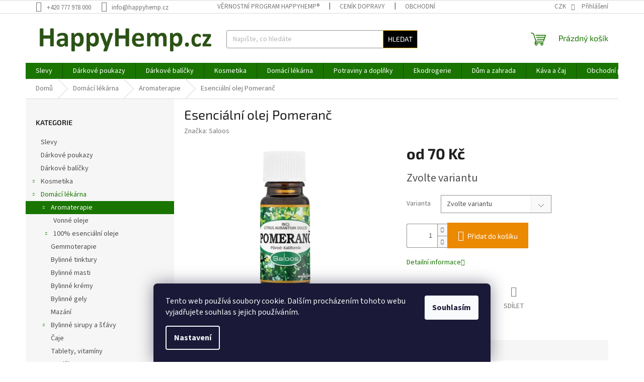

--- FILE ---
content_type: text/html; charset=utf-8
request_url: https://www.happyhemp.cz/aromaterapie/esencialni-olej-pomeranc/
body_size: 29721
content:
<!doctype html><html lang="cs" dir="ltr" class="header-background-light external-fonts-loaded"><head><meta charset="utf-8" /><meta name="viewport" content="width=device-width,initial-scale=1" /><title>Esenciální olej Pomeranč - HappyHemp</title><link rel="preconnect" href="https://cdn.myshoptet.com" /><link rel="dns-prefetch" href="https://cdn.myshoptet.com" /><link rel="preload" href="https://cdn.myshoptet.com/prj/dist/master/cms/libs/jquery/jquery-1.11.3.min.js" as="script" /><link href="https://cdn.myshoptet.com/prj/dist/master/cms/templates/frontend_templates/shared/css/font-face/source-sans-3.css" rel="stylesheet"><link href="https://cdn.myshoptet.com/prj/dist/master/cms/templates/frontend_templates/shared/css/font-face/exo-2.css" rel="stylesheet"><link href="https://cdn.myshoptet.com/prj/dist/master/shop/dist/font-shoptet-11.css.d8ee880ac01106eb9e01.css" rel="stylesheet"><script>
dataLayer = [];
dataLayer.push({'shoptet' : {
    "pageId": 879,
    "pageType": "productDetail",
    "currency": "CZK",
    "currencyInfo": {
        "decimalSeparator": ",",
        "exchangeRate": 1,
        "priceDecimalPlaces": 0,
        "symbol": "K\u010d",
        "symbolLeft": 0,
        "thousandSeparator": " "
    },
    "language": "cs",
    "projectId": 172957,
    "product": {
        "id": 276,
        "guid": "5019a631-bcad-11e7-819d-002590dc5efc",
        "hasVariants": true,
        "codes": [
            {
                "code": "276\/10M"
            },
            {
                "code": "276\/20M"
            },
            {
                "code": "276\/50M"
            }
        ],
        "name": "Esenci\u00e1ln\u00ed olej Pomeran\u010d",
        "appendix": "",
        "weight": "0",
        "manufacturer": "Saloos",
        "manufacturerGuid": "1EF53328311E6CF898C6DA0BA3DED3EE",
        "currentCategory": "Dom\u00e1c\u00ed l\u00e9k\u00e1rna | Aromaterapie",
        "currentCategoryGuid": "d8e080a6-6ccc-11e9-beb1-002590dad85e",
        "defaultCategory": "Dom\u00e1c\u00ed l\u00e9k\u00e1rna | Aromaterapie",
        "defaultCategoryGuid": "d8e080a6-6ccc-11e9-beb1-002590dad85e",
        "currency": "CZK",
        "priceWithVatMin": 70,
        "priceWithVatMax": 252
    },
    "stocks": [
        {
            "id": "ext",
            "title": "Sklad",
            "isDeliveryPoint": 0,
            "visibleOnEshop": 1
        }
    ],
    "cartInfo": {
        "id": null,
        "freeShipping": false,
        "freeShippingFrom": 1500,
        "leftToFreeGift": {
            "formattedPrice": "0 K\u010d",
            "priceLeft": 0
        },
        "freeGift": false,
        "leftToFreeShipping": {
            "priceLeft": 1500,
            "dependOnRegion": 0,
            "formattedPrice": "1 500 K\u010d"
        },
        "discountCoupon": [],
        "getNoBillingShippingPrice": {
            "withoutVat": 0,
            "vat": 0,
            "withVat": 0
        },
        "cartItems": [],
        "taxMode": "ORDINARY"
    },
    "cart": [],
    "customer": {
        "priceRatio": 1,
        "priceListId": 1,
        "groupId": null,
        "registered": false,
        "mainAccount": false
    }
}});
dataLayer.push({'cookie_consent' : {
    "marketing": "denied",
    "analytics": "denied"
}});
document.addEventListener('DOMContentLoaded', function() {
    shoptet.consent.onAccept(function(agreements) {
        if (agreements.length == 0) {
            return;
        }
        dataLayer.push({
            'cookie_consent' : {
                'marketing' : (agreements.includes(shoptet.config.cookiesConsentOptPersonalisation)
                    ? 'granted' : 'denied'),
                'analytics': (agreements.includes(shoptet.config.cookiesConsentOptAnalytics)
                    ? 'granted' : 'denied')
            },
            'event': 'cookie_consent'
        });
    });
});
</script>
<meta property="og:type" content="website"><meta property="og:site_name" content="happyhemp.cz"><meta property="og:url" content="https://www.happyhemp.cz/aromaterapie/esencialni-olej-pomeranc/"><meta property="og:title" content="Esenciální olej Pomeranč - HappyHemp"><meta name="author" content="HappyHemp"><meta name="web_author" content="Shoptet.cz"><meta name="dcterms.rightsHolder" content="www.happyhemp.cz"><meta name="robots" content="index,follow"><meta property="og:image" content="https://cdn.myshoptet.com/usr/www.happyhemp.cz/user/shop/big/276-1_eo-pomeranc-kalifornie-10-ml.jpg?67014abb"><meta property="og:description" content="Esenciální olej Pomeranč. "><meta name="description" content="Esenciální olej Pomeranč. "><meta name="google-site-verification" content="jodjEKuNsbuLq0jeDx36HO3Q52mLZyUQHA0ap7HUYSk"><meta property="product:price:amount" content="70"><meta property="product:price:currency" content="CZK"><style>:root {--color-primary: #197500;--color-primary-h: 107;--color-primary-s: 100%;--color-primary-l: 23%;--color-primary-hover: #1997e5;--color-primary-hover-h: 203;--color-primary-hover-s: 80%;--color-primary-hover-l: 50%;--color-secondary: #eb8900;--color-secondary-h: 35;--color-secondary-s: 100%;--color-secondary-l: 46%;--color-secondary-hover: #030303;--color-secondary-hover-h: 0;--color-secondary-hover-s: 0%;--color-secondary-hover-l: 1%;--color-tertiary: #000000;--color-tertiary-h: 0;--color-tertiary-s: 0%;--color-tertiary-l: 0%;--color-tertiary-hover: #ffbb00;--color-tertiary-hover-h: 44;--color-tertiary-hover-s: 100%;--color-tertiary-hover-l: 50%;--color-header-background: #ffffff;--template-font: "Source Sans 3";--template-headings-font: "Exo 2";--header-background-url: url("[data-uri]");--cookies-notice-background: #1A1937;--cookies-notice-color: #F8FAFB;--cookies-notice-button-hover: #f5f5f5;--cookies-notice-link-hover: #27263f;--templates-update-management-preview-mode-content: "Náhled aktualizací šablony je aktivní pro váš prohlížeč."}</style>
    
    <link href="https://cdn.myshoptet.com/prj/dist/master/shop/dist/main-11.less.d1d7bc6e878c83947612.css" rel="stylesheet" />
                <link href="https://cdn.myshoptet.com/prj/dist/master/shop/dist/mobile-header-v1-11.less.2ea2cde725958836908b.css" rel="stylesheet" />
    
    <script>var shoptet = shoptet || {};</script>
    <script src="https://cdn.myshoptet.com/prj/dist/master/shop/dist/main-3g-header.js.05f199e7fd2450312de2.js"></script>
<!-- User include --><!-- api 446(100) html code header -->
<link rel="stylesheet" href="https://cdn.myshoptet.com/usr/api2.dklab.cz/user/documents/_doplnky/poznamka/172957/152/172957_152.css" type="text/css" /><style> :root { 
            --dklab-poznamka-color-main: #FF0000;  
            --dklab-poznamka-color-empty: #A9A9A9;             
            --dklab-poznamka-color-tooltip-background: #000000;             
            --dklab-poznamka-color-tooltip-text: #FFFFFF;             
            --dklab-poznamka-color-cart-message: #000000;             
            --dklab-poznamka-color-cart-message-background: #F7AB31;             
        }
        </style>
<!-- api 473(125) html code header -->

                <style>
                    #order-billing-methods .radio-wrapper[data-guid="21149206-9b1e-11ed-a84f-002590dc5efc"]:not(.cggooglepay), #order-billing-methods .radio-wrapper[data-guid="6fa15fda-66da-11eb-933a-002590dad85e"]:not(.cgapplepay) {
                        display: none;
                    }
                </style>
                <script type="text/javascript">
                    document.addEventListener('DOMContentLoaded', function() {
                        if (getShoptetDataLayer('pageType') === 'billingAndShipping') {
                            
                try {
                    if (window.ApplePaySession && window.ApplePaySession.canMakePayments()) {
                        document.querySelector('#order-billing-methods .radio-wrapper[data-guid="6fa15fda-66da-11eb-933a-002590dad85e"]').classList.add('cgapplepay');
                    }
                } catch (err) {} 
            
                            
                const cgBaseCardPaymentMethod = {
                        type: 'CARD',
                        parameters: {
                            allowedAuthMethods: ["PAN_ONLY", "CRYPTOGRAM_3DS"],
                            allowedCardNetworks: [/*"AMEX", "DISCOVER", "INTERAC", "JCB",*/ "MASTERCARD", "VISA"]
                        }
                };
                
                function cgLoadScript(src, callback)
                {
                    var s,
                        r,
                        t;
                    r = false;
                    s = document.createElement('script');
                    s.type = 'text/javascript';
                    s.src = src;
                    s.onload = s.onreadystatechange = function() {
                        if ( !r && (!this.readyState || this.readyState == 'complete') )
                        {
                            r = true;
                            callback();
                        }
                    };
                    t = document.getElementsByTagName('script')[0];
                    t.parentNode.insertBefore(s, t);
                } 
                
                function cgGetGoogleIsReadyToPayRequest() {
                    return Object.assign(
                        {},
                        {
                            apiVersion: 2,
                            apiVersionMinor: 0
                        },
                        {
                            allowedPaymentMethods: [cgBaseCardPaymentMethod]
                        }
                    );
                }

                function onCgGooglePayLoaded() {
                    let paymentsClient = new google.payments.api.PaymentsClient({environment: 'PRODUCTION'});
                    paymentsClient.isReadyToPay(cgGetGoogleIsReadyToPayRequest()).then(function(response) {
                        if (response.result) {
                            document.querySelector('#order-billing-methods .radio-wrapper[data-guid="21149206-9b1e-11ed-a84f-002590dc5efc"]').classList.add('cggooglepay');	 	 	 	 	 
                        }
                    })
                    .catch(function(err) {});
                }
                
                cgLoadScript('https://pay.google.com/gp/p/js/pay.js', onCgGooglePayLoaded);
            
                        }
                    });
                </script> 
                
<!-- service 446(100) html code header -->
<style>
@font-face {
    font-family: 'poznamka';
    src:  url('https://cdn.myshoptet.com/usr/api2.dklab.cz/user/documents/_doplnky/poznamka/font/note.eot?v1');
    src:  url('https://cdn.myshoptet.com/usr/api2.dklab.cz/user/documents/_doplnky/poznamka/font/note.eot?v1#iefix') format('embedded-opentype'),
    url('https://cdn.myshoptet.com/usr/api2.dklab.cz/user/documents/_doplnky/poznamka/font/note.ttf?v1') format('truetype'),
    url('https://cdn.myshoptet.com/usr/api2.dklab.cz/user/documents/_doplnky/poznamka/font/note.woff?v1') format('woff'),
    url('https://cdn.myshoptet.com/usr/api2.dklab.cz/user/documents/_doplnky/poznamka/font/note.svg?v1') format('svg');
    font-weight: normal;
    font-style: normal;
}
</style>
<!-- /User include --><link rel="shortcut icon" href="/favicon.ico" type="image/x-icon" /><link rel="canonical" href="https://www.happyhemp.cz/aromaterapie/esencialni-olej-pomeranc/" />    <script>
        var _hwq = _hwq || [];
        _hwq.push(['setKey', 'FF10045DD637899B40A78022E319E540']);
        _hwq.push(['setTopPos', '200']);
        _hwq.push(['showWidget', '22']);
        (function() {
            var ho = document.createElement('script');
            ho.src = 'https://cz.im9.cz/direct/i/gjs.php?n=wdgt&sak=FF10045DD637899B40A78022E319E540';
            var s = document.getElementsByTagName('script')[0]; s.parentNode.insertBefore(ho, s);
        })();
    </script>
    <!-- Global site tag (gtag.js) - Google Analytics -->
    <script async src="https://www.googletagmanager.com/gtag/js?id=G-57YS4EM77Y"></script>
    <script>
        
        window.dataLayer = window.dataLayer || [];
        function gtag(){dataLayer.push(arguments);}
        

                    console.debug('default consent data');

            gtag('consent', 'default', {"ad_storage":"denied","analytics_storage":"denied","ad_user_data":"denied","ad_personalization":"denied","wait_for_update":500});
            dataLayer.push({
                'event': 'default_consent'
            });
        
        gtag('js', new Date());

                gtag('config', 'UA-20512177-1', { 'groups': "UA" });
        
                gtag('config', 'G-57YS4EM77Y', {"groups":"GA4","send_page_view":false,"content_group":"productDetail","currency":"CZK","page_language":"cs"});
        
                gtag('config', 'AW-958423012');
        
        
        
        
        
                    gtag('event', 'page_view', {"send_to":"GA4","page_language":"cs","content_group":"productDetail","currency":"CZK"});
        
                gtag('set', 'currency', 'CZK');

        gtag('event', 'view_item', {
            "send_to": "UA",
            "items": [
                {
                    "id": "276\/10M",
                    "name": "Esenci\u00e1ln\u00ed olej Pomeran\u010d",
                    "category": "Dom\u00e1c\u00ed l\u00e9k\u00e1rna \/ Aromaterapie",
                                        "brand": "Saloos",
                                                            "variant": "objem: 10ml",
                                        "price": 58
                }
            ]
        });
        
        
        
        
        
                    gtag('event', 'view_item', {"send_to":"GA4","page_language":"cs","content_group":"productDetail","value":58,"currency":"CZK","items":[{"item_id":"276\/10M","item_name":"Esenci\u00e1ln\u00ed olej Pomeran\u010d","item_brand":"Saloos","item_category":"Dom\u00e1c\u00ed l\u00e9k\u00e1rna","item_category2":"Aromaterapie","item_variant":"276\/10M~objem: 10ml","price":58,"quantity":1,"index":0}]});
        
        
        
        
        
        
        
        document.addEventListener('DOMContentLoaded', function() {
            if (typeof shoptet.tracking !== 'undefined') {
                for (var id in shoptet.tracking.bannersList) {
                    gtag('event', 'view_promotion', {
                        "send_to": "UA",
                        "promotions": [
                            {
                                "id": shoptet.tracking.bannersList[id].id,
                                "name": shoptet.tracking.bannersList[id].name,
                                "position": shoptet.tracking.bannersList[id].position
                            }
                        ]
                    });
                }
            }

            shoptet.consent.onAccept(function(agreements) {
                if (agreements.length !== 0) {
                    console.debug('gtag consent accept');
                    var gtagConsentPayload =  {
                        'ad_storage': agreements.includes(shoptet.config.cookiesConsentOptPersonalisation)
                            ? 'granted' : 'denied',
                        'analytics_storage': agreements.includes(shoptet.config.cookiesConsentOptAnalytics)
                            ? 'granted' : 'denied',
                                                                                                'ad_user_data': agreements.includes(shoptet.config.cookiesConsentOptPersonalisation)
                            ? 'granted' : 'denied',
                        'ad_personalization': agreements.includes(shoptet.config.cookiesConsentOptPersonalisation)
                            ? 'granted' : 'denied',
                        };
                    console.debug('update consent data', gtagConsentPayload);
                    gtag('consent', 'update', gtagConsentPayload);
                    dataLayer.push(
                        { 'event': 'update_consent' }
                    );
                }
            });
        });
    </script>
<script>
    (function(t, r, a, c, k, i, n, g) { t['ROIDataObject'] = k;
    t[k]=t[k]||function(){ (t[k].q=t[k].q||[]).push(arguments) },t[k].c=i;n=r.createElement(a),
    g=r.getElementsByTagName(a)[0];n.async=1;n.src=c;g.parentNode.insertBefore(n,g)
    })(window, document, 'script', '//www.heureka.cz/ocm/sdk.js?source=shoptet&version=2&page=product_detail', 'heureka', 'cz');

    heureka('set_user_consent', 0);
</script>
</head><body class="desktop id-879 in-aromaterapie template-11 type-product type-detail multiple-columns-body columns-mobile-2 columns-3 ums_a11y_category_page--on ums_discussion_rating_forms--off ums_flags_display_unification--off ums_a11y_login--off mobile-header-version-1"><noscript>
    <style>
        #header {
            padding-top: 0;
            position: relative !important;
            top: 0;
        }
        .header-navigation {
            position: relative !important;
        }
        .overall-wrapper {
            margin: 0 !important;
        }
        body:not(.ready) {
            visibility: visible !important;
        }
    </style>
    <div class="no-javascript">
        <div class="no-javascript__title">Musíte změnit nastavení vašeho prohlížeče</div>
        <div class="no-javascript__text">Podívejte se na: <a href="https://www.google.com/support/bin/answer.py?answer=23852">Jak povolit JavaScript ve vašem prohlížeči</a>.</div>
        <div class="no-javascript__text">Pokud používáte software na blokování reklam, může být nutné povolit JavaScript z této stránky.</div>
        <div class="no-javascript__text">Děkujeme.</div>
    </div>
</noscript>

        <div id="fb-root"></div>
        <script>
            window.fbAsyncInit = function() {
                FB.init({
//                    appId            : 'your-app-id',
                    autoLogAppEvents : true,
                    xfbml            : true,
                    version          : 'v19.0'
                });
            };
        </script>
        <script async defer crossorigin="anonymous" src="https://connect.facebook.net/cs_CZ/sdk.js"></script>    <div class="siteCookies siteCookies--bottom siteCookies--dark js-siteCookies" role="dialog" data-testid="cookiesPopup" data-nosnippet>
        <div class="siteCookies__form">
            <div class="siteCookies__content">
                <div class="siteCookies__text">
                    Tento web používá soubory cookie. Dalším procházením tohoto webu vyjadřujete souhlas s jejich používáním.
                </div>
                <p class="siteCookies__links">
                    <button class="siteCookies__link js-cookies-settings" aria-label="Nastavení cookies" data-testid="cookiesSettings">Nastavení</button>
                </p>
            </div>
            <div class="siteCookies__buttonWrap">
                                <button class="siteCookies__button js-cookiesConsentSubmit" value="all" aria-label="Přijmout cookies" data-testid="buttonCookiesAccept">Souhlasím</button>
            </div>
        </div>
        <script>
            document.addEventListener("DOMContentLoaded", () => {
                const siteCookies = document.querySelector('.js-siteCookies');
                document.addEventListener("scroll", shoptet.common.throttle(() => {
                    const st = document.documentElement.scrollTop;
                    if (st > 1) {
                        siteCookies.classList.add('siteCookies--scrolled');
                    } else {
                        siteCookies.classList.remove('siteCookies--scrolled');
                    }
                }, 100));
            });
        </script>
    </div>
<a href="#content" class="skip-link sr-only">Přejít na obsah</a><div class="overall-wrapper"><div class="user-action"><div class="container"><div class="user-action-in"><div class="user-action-login popup-widget login-widget"><div class="popup-widget-inner"><h2 id="loginHeading">Přihlášení k vašemu účtu</h2><div id="customerLogin"><form action="/action/Customer/Login/" method="post" id="formLoginIncluded" class="csrf-enabled formLogin" data-testid="formLogin"><input type="hidden" name="referer" value="" /><div class="form-group"><div class="input-wrapper email js-validated-element-wrapper no-label"><input type="email" name="email" class="form-control" autofocus placeholder="E-mailová adresa (např. jan@novak.cz)" data-testid="inputEmail" autocomplete="email" required /></div></div><div class="form-group"><div class="input-wrapper password js-validated-element-wrapper no-label"><input type="password" name="password" class="form-control" placeholder="Heslo" data-testid="inputPassword" autocomplete="current-password" required /><span class="no-display">Nemůžete vyplnit toto pole</span><input type="text" name="surname" value="" class="no-display" /></div></div><div class="form-group"><div class="login-wrapper"><button type="submit" class="btn btn-secondary btn-text btn-login" data-testid="buttonSubmit">Přihlásit se</button><div class="password-helper"><a href="/registrace/" data-testid="signup" rel="nofollow">Nová registrace</a><a href="/klient/zapomenute-heslo/" rel="nofollow">Zapomenuté heslo</a></div></div></div><div class="social-login-buttons"><div class="social-login-buttons-divider"><span>nebo</span></div><div class="form-group"><a href="/action/Social/login/?provider=Facebook" class="login-btn facebook" rel="nofollow"><span class="login-facebook-icon"></span><strong>Přihlásit se přes Facebook</strong></a></div><div class="form-group"><a href="/action/Social/login/?provider=Google" class="login-btn google" rel="nofollow"><span class="login-google-icon"></span><strong>Přihlásit se přes Google</strong></a></div></div></form>
</div></div></div>
    <div id="cart-widget" class="user-action-cart popup-widget cart-widget loader-wrapper" data-testid="popupCartWidget" role="dialog" aria-hidden="true"><div class="popup-widget-inner cart-widget-inner place-cart-here"><div class="loader-overlay"><div class="loader"></div></div></div><div class="cart-widget-button"><a href="/kosik/" class="btn btn-conversion" id="continue-order-button" rel="nofollow" data-testid="buttonNextStep">Pokračovat do košíku</a></div></div></div>
</div></div><div class="top-navigation-bar" data-testid="topNavigationBar">

    <div class="container">

        <div class="top-navigation-contacts">
            <strong>Zákaznická podpora:</strong><a href="tel:+420777978000" class="project-phone" aria-label="Zavolat na +420777978000" data-testid="contactboxPhone"><span>+420 777 978 000</span></a><a href="mailto:info@happyhemp.cz" class="project-email" data-testid="contactboxEmail"><span>info@happyhemp.cz</span></a>        </div>

                            <div class="top-navigation-menu">
                <div class="top-navigation-menu-trigger"></div>
                <ul class="top-navigation-bar-menu">
                                            <li class="top-navigation-menu-item-1479">
                            <a href="/vernostni-program-happyhemp/">Věrnostní program HappyHemp®</a>
                        </li>
                                            <li class="top-navigation-menu-item-1476">
                            <a href="/cenik-dopravy/">Ceník dopravy</a>
                        </li>
                                            <li class="top-navigation-menu-item-39">
                            <a href="/obchodni-podminky/">Obchodní podmínky</a>
                        </li>
                                            <li class="top-navigation-menu-item--6">
                            <a href="/napiste-nam/">Napište nám</a>
                        </li>
                                    </ul>
                <ul class="top-navigation-bar-menu-helper"></ul>
            </div>
        
        <div class="top-navigation-tools top-navigation-tools--language">
            <div class="responsive-tools">
                <a href="#" class="toggle-window" data-target="search" aria-label="Hledat" data-testid="linkSearchIcon"></a>
                                                            <a href="#" class="toggle-window" data-target="login"></a>
                                                    <a href="#" class="toggle-window" data-target="navigation" aria-label="Menu" data-testid="hamburgerMenu"></a>
            </div>
                <div class="dropdown">
        <span>Ceny v:</span>
        <button id="topNavigationDropdown" type="button" data-toggle="dropdown" aria-haspopup="true" aria-expanded="false">
            CZK
            <span class="caret"></span>
        </button>
        <ul class="dropdown-menu" aria-labelledby="topNavigationDropdown"><li><a href="/action/Currency/changeCurrency/?currencyCode=CZK" rel="nofollow">CZK</a></li><li><a href="/action/Currency/changeCurrency/?currencyCode=EUR" rel="nofollow">EUR</a></li></ul>
    </div>
            <a href="/login/?backTo=%2Faromaterapie%2Fesencialni-olej-pomeranc%2F" class="top-nav-button top-nav-button-login primary login toggle-window" data-target="login" data-testid="signin" rel="nofollow"><span>Přihlášení</span></a>        </div>

    </div>

</div>
<header id="header"><div class="container navigation-wrapper">
    <div class="header-top">
        <div class="site-name-wrapper">
            <div class="site-name"><a href="/" data-testid="linkWebsiteLogo"><img src="https://cdn.myshoptet.com/usr/www.happyhemp.cz/user/logos/happyhemp.jpg" alt="HappyHemp" fetchpriority="low" /></a></div>        </div>
        <div class="search" itemscope itemtype="https://schema.org/WebSite">
            <meta itemprop="headline" content="Aromaterapie"/><meta itemprop="url" content="https://www.happyhemp.cz"/><meta itemprop="text" content="Esenciální olej Pomeranč. "/>            <form action="/action/ProductSearch/prepareString/" method="post"
    id="formSearchForm" class="search-form compact-form js-search-main"
    itemprop="potentialAction" itemscope itemtype="https://schema.org/SearchAction" data-testid="searchForm">
    <fieldset>
        <meta itemprop="target"
            content="https://www.happyhemp.cz/vyhledavani/?string={string}"/>
        <input type="hidden" name="language" value="cs"/>
        
            
<input
    type="search"
    name="string"
        class="query-input form-control search-input js-search-input"
    placeholder="Napište, co hledáte"
    autocomplete="off"
    required
    itemprop="query-input"
    aria-label="Hledat"
    data-testid="searchInput"
>
            <button type="submit" class="btn btn-default" data-testid="searchBtn">Hledat</button>
        
    </fieldset>
</form>
        </div>
        <div class="navigation-buttons">
                
    <a href="/kosik/" class="btn btn-icon toggle-window cart-count" data-target="cart" data-hover="true" data-redirect="true" data-testid="headerCart" rel="nofollow" aria-haspopup="dialog" aria-expanded="false" aria-controls="cart-widget">
        
                <span class="sr-only">Nákupní košík</span>
        
            <span class="cart-price visible-lg-inline-block" data-testid="headerCartPrice">
                                    Prázdný košík                            </span>
        
    
            </a>
        </div>
    </div>
    <nav id="navigation" aria-label="Hlavní menu" data-collapsible="true"><div class="navigation-in menu"><ul class="menu-level-1" role="menubar" data-testid="headerMenuItems"><li class="menu-item-1668" role="none"><a href="/slevy/" data-testid="headerMenuItem" role="menuitem" aria-expanded="false"><b>Slevy</b></a></li>
<li class="menu-item-1742" role="none"><a href="/darkove-poukazy/" data-testid="headerMenuItem" role="menuitem" aria-expanded="false"><b>Dárkové poukazy</b></a></li>
<li class="menu-item-1014" role="none"><a href="/darkove-balicky/" data-testid="headerMenuItem" role="menuitem" aria-expanded="false"><b>Dárkové balíčky</b></a></li>
<li class="menu-item-732 ext" role="none"><a href="/kosmetika/" data-testid="headerMenuItem" role="menuitem" aria-haspopup="true" aria-expanded="false"><b>Kosmetika</b><span class="submenu-arrow"></span></a><ul class="menu-level-2" aria-label="Kosmetika" tabindex="-1" role="menu"><li class="menu-item-735 has-third-level" role="none"><div class="menu-no-image"><a href="/pletova-kosmetika/" data-testid="headerMenuItem" role="menuitem"><span>Pleťová kosmetika</span></a>
                                                    <ul class="menu-level-3" role="menu">
                                                                    <li class="menu-item-738" role="none">
                                        <a href="/pece-o-rty/" data-testid="headerMenuItem" role="menuitem">
                                            Péče o rty</a>,                                    </li>
                                                                    <li class="menu-item-759" role="none">
                                        <a href="/osetreni/" data-testid="headerMenuItem" role="menuitem">
                                            Ošetření</a>,                                    </li>
                                                                    <li class="menu-item-762" role="none">
                                        <a href="/pletove-kremy/" data-testid="headerMenuItem" role="menuitem">
                                            Pleťové krémy</a>,                                    </li>
                                                                    <li class="menu-item-780" role="none">
                                        <a href="/pletova-mleka/" data-testid="headerMenuItem" role="menuitem">
                                            Pleťová mléka</a>,                                    </li>
                                                                    <li class="menu-item-792" role="none">
                                        <a href="/cisteni-a-myti/" data-testid="headerMenuItem" role="menuitem">
                                            Čištění a mytí</a>,                                    </li>
                                                                    <li class="menu-item-834" role="none">
                                        <a href="/pletove-oleje/" data-testid="headerMenuItem" role="menuitem">
                                            Pleťové oleje</a>,                                    </li>
                                                                    <li class="menu-item-846" role="none">
                                        <a href="/pletove-masky/" data-testid="headerMenuItem" role="menuitem">
                                            Pleťové masky</a>,                                    </li>
                                                                    <li class="menu-item-897" role="none">
                                        <a href="/okoli-oci/" data-testid="headerMenuItem" role="menuitem">
                                            Okolí očí</a>,                                    </li>
                                                                    <li class="menu-item-903" role="none">
                                        <a href="/pletove-vody/" data-testid="headerMenuItem" role="menuitem">
                                            Pleťové vody</a>,                                    </li>
                                                                    <li class="menu-item-978" role="none">
                                        <a href="/peelingy/" data-testid="headerMenuItem" role="menuitem">
                                            Peelingy</a>,                                    </li>
                                                                    <li class="menu-item-1068" role="none">
                                        <a href="/pletova-masla/" data-testid="headerMenuItem" role="menuitem">
                                            Pleťová másla</a>,                                    </li>
                                                                    <li class="menu-item-1221" role="none">
                                        <a href="/dekorativni-kosmetika/" data-testid="headerMenuItem" role="menuitem">
                                            Dekorativní kosmetika</a>,                                    </li>
                                                                    <li class="menu-item-1257" role="none">
                                        <a href="/pletove-kury/" data-testid="headerMenuItem" role="menuitem">
                                            Pleťové kúry</a>,                                    </li>
                                                                    <li class="menu-item-1683" role="none">
                                        <a href="/biofaze/" data-testid="headerMenuItem" role="menuitem">
                                            Biofáze</a>                                    </li>
                                                            </ul>
                        </div></li><li class="menu-item-768 has-third-level" role="none"><div class="menu-no-image"><a href="/telova-kosmetika/" data-testid="headerMenuItem" role="menuitem"><span>Tělová kosmetika</span></a>
                                                    <ul class="menu-level-3" role="menu">
                                                                    <li class="menu-item-795" role="none">
                                        <a href="/myti/" data-testid="headerMenuItem" role="menuitem">
                                            Sprchové gely, krémy, oleje</a>,                                    </li>
                                                                    <li class="menu-item-1789" role="none">
                                        <a href="/mydla-2/" data-testid="headerMenuItem" role="menuitem">
                                            Mýdla</a>,                                    </li>
                                                                    <li class="menu-item-909" role="none">
                                        <a href="/koupele/" data-testid="headerMenuItem" role="menuitem">
                                            Koupele</a>,                                    </li>
                                                                    <li class="menu-item-783" role="none">
                                        <a href="/telova-mleka/" data-testid="headerMenuItem" role="menuitem">
                                            Tělová mléka</a>,                                    </li>
                                                                    <li class="menu-item-837" role="none">
                                        <a href="/telove-oleje/" data-testid="headerMenuItem" role="menuitem">
                                            Tělové oleje</a>,                                    </li>
                                                                    <li class="menu-item-1191" role="none">
                                        <a href="/telove-kremy/" data-testid="headerMenuItem" role="menuitem">
                                            Tělové krémy</a>,                                    </li>
                                                                    <li class="menu-item-1260" role="none">
                                        <a href="/telove-balzamy/" data-testid="headerMenuItem" role="menuitem">
                                            Tělové balzámy</a>,                                    </li>
                                                                    <li class="menu-item-870" role="none">
                                        <a href="/telova-masla/" data-testid="headerMenuItem" role="menuitem">
                                            Tělová másla</a>,                                    </li>
                                                                    <li class="menu-item-807" role="none">
                                        <a href="/masaze/" data-testid="headerMenuItem" role="menuitem">
                                            Masáže</a>,                                    </li>
                                                                    <li class="menu-item-939" role="none">
                                        <a href="/deodoranty/" data-testid="headerMenuItem" role="menuitem">
                                            Deodoranty</a>,                                    </li>
                                                                    <li class="menu-item-774" role="none">
                                        <a href="/pece-o-ruce/" data-testid="headerMenuItem" role="menuitem">
                                            Péče o ruce</a>,                                    </li>
                                                                    <li class="menu-item-777" role="none">
                                        <a href="/pece-o-nohy/" data-testid="headerMenuItem" role="menuitem">
                                            Péče o nohy</a>,                                    </li>
                                                                    <li class="menu-item-915" role="none">
                                        <a href="/intimni-hygiena/" data-testid="headerMenuItem" role="menuitem">
                                            Intimní hygiena</a>,                                    </li>
                                                                    <li class="menu-item-942" role="none">
                                        <a href="/depilace/" data-testid="headerMenuItem" role="menuitem">
                                            Depilace</a>,                                    </li>
                                                                    <li class="menu-item-981" role="none">
                                        <a href="/peeling/" data-testid="headerMenuItem" role="menuitem">
                                            Peeling</a>,                                    </li>
                                                                    <li class="menu-item-1218" role="none">
                                        <a href="/parfemy/" data-testid="headerMenuItem" role="menuitem">
                                            Parfémy</a>,                                    </li>
                                                                    <li class="menu-item-1125" role="none">
                                        <a href="/toaletni-vody/" data-testid="headerMenuItem" role="menuitem">
                                            Toaletní vody</a>,                                    </li>
                                                                    <li class="menu-item-1194" role="none">
                                        <a href="/pro-sex/" data-testid="headerMenuItem" role="menuitem">
                                            Pro sex</a>,                                    </li>
                                                                    <li class="menu-item-771" role="none">
                                        <a href="/osetreni-2/" data-testid="headerMenuItem" role="menuitem">
                                            Ošetření</a>                                    </li>
                                                            </ul>
                        </div></li><li class="menu-item-786 has-third-level" role="none"><div class="menu-no-image"><a href="/vlasova-kosmetika/" data-testid="headerMenuItem" role="menuitem"><span>Vlasová kosmetika</span></a>
                                                    <ul class="menu-level-3" role="menu">
                                                                    <li class="menu-item-852" role="none">
                                        <a href="/sampony/" data-testid="headerMenuItem" role="menuitem">
                                            Šampony</a>,                                    </li>
                                                                    <li class="menu-item-849" role="none">
                                        <a href="/kondicionery/" data-testid="headerMenuItem" role="menuitem">
                                            Kondicionéry</a>,                                    </li>
                                                                    <li class="menu-item-894" role="none">
                                        <a href="/vlasove-oleje/" data-testid="headerMenuItem" role="menuitem">
                                            Vlasové oleje</a>,                                    </li>
                                                                    <li class="menu-item-906" role="none">
                                        <a href="/vlasove-vody/" data-testid="headerMenuItem" role="menuitem">
                                            Vlasové vody</a>,                                    </li>
                                                                    <li class="menu-item-789" role="none">
                                        <a href="/vlasove-kury/" data-testid="headerMenuItem" role="menuitem">
                                            Vlasové kúry</a>,                                    </li>
                                                                    <li class="menu-item-969" role="none">
                                        <a href="/barvy-na-vlasy/" data-testid="headerMenuItem" role="menuitem">
                                            Barvy na vlasy</a>,                                    </li>
                                                                    <li class="menu-item-1131" role="none">
                                        <a href="/gely--tuzidla/" data-testid="headerMenuItem" role="menuitem">
                                            Gely, tužidla</a>                                    </li>
                                                            </ul>
                        </div></li><li class="menu-item-741 has-third-level" role="none"><div class="menu-no-image"><a href="/oralni-hygiena/" data-testid="headerMenuItem" role="menuitem"><span>Péče o ústa</span></a>
                                                    <ul class="menu-level-3" role="menu">
                                                                    <li class="menu-item-1759" role="none">
                                        <a href="/zubni-pasty-2/" data-testid="headerMenuItem" role="menuitem">
                                            Zubní pasty</a>,                                    </li>
                                                                    <li class="menu-item-1762" role="none">
                                        <a href="/zubni-kartacky/" data-testid="headerMenuItem" role="menuitem">
                                            Zubní kartáčky</a>,                                    </li>
                                                                    <li class="menu-item-1765" role="none">
                                        <a href="/ustni-vody/" data-testid="headerMenuItem" role="menuitem">
                                            Ústní vody</a>                                    </li>
                                                            </ul>
                        </div></li><li class="menu-item-822 has-third-level" role="none"><div class="menu-no-image"><a href="/detska-kosmetika/" data-testid="headerMenuItem" role="menuitem"><span>Dětská kosmetika</span></a>
                                                    <ul class="menu-level-3" role="menu">
                                                                    <li class="menu-item-825" role="none">
                                        <a href="/pece-o-pokozku/" data-testid="headerMenuItem" role="menuitem">
                                            Péče o pokožku</a>,                                    </li>
                                                                    <li class="menu-item-840" role="none">
                                        <a href="/myti-2/" data-testid="headerMenuItem" role="menuitem">
                                            Mytí</a>,                                    </li>
                                                                    <li class="menu-item-918" role="none">
                                        <a href="/vlasova-pece/" data-testid="headerMenuItem" role="menuitem">
                                            Vlasová péče</a>,                                    </li>
                                                                    <li class="menu-item-933" role="none">
                                        <a href="/pece-o-usta/" data-testid="headerMenuItem" role="menuitem">
                                            Péče o ústa</a>,                                    </li>
                                                                    <li class="menu-item-960" role="none">
                                        <a href="/koupele-2/" data-testid="headerMenuItem" role="menuitem">
                                            Koupele</a>,                                    </li>
                                                                    <li class="menu-item-963" role="none">
                                        <a href="/pro-maminky/" data-testid="headerMenuItem" role="menuitem">
                                            Pro maminky</a>,                                    </li>
                                                                    <li class="menu-item-1143" role="none">
                                        <a href="/solarni-pece-2/" data-testid="headerMenuItem" role="menuitem">
                                            Solární péče</a>                                    </li>
                                                            </ul>
                        </div></li><li class="menu-item-1023 has-third-level" role="none"><div class="menu-no-image"><a href="/panska-kosmetika/" data-testid="headerMenuItem" role="menuitem"><span>Pánská kosmetika</span></a>
                                                    <ul class="menu-level-3" role="menu">
                                                                    <li class="menu-item-1026" role="none">
                                        <a href="/deodoranty-2/" data-testid="headerMenuItem" role="menuitem">
                                            Deodoranty</a>,                                    </li>
                                                                    <li class="menu-item-1134" role="none">
                                        <a href="/pletova-kosmetika-2/" data-testid="headerMenuItem" role="menuitem">
                                            Pleťová kosmetika</a>,                                    </li>
                                                                    <li class="menu-item-1137" role="none">
                                        <a href="/telova-kosmetika-2/" data-testid="headerMenuItem" role="menuitem">
                                            Tělová kosmetika</a>,                                    </li>
                                                                    <li class="menu-item-1242" role="none">
                                        <a href="/parfemy-4/" data-testid="headerMenuItem" role="menuitem">
                                            Parfémy</a>,                                    </li>
                                                                    <li class="menu-item-1266" role="none">
                                        <a href="/vlasova-kosmetika-3/" data-testid="headerMenuItem" role="menuitem">
                                            Vlasová kosmetika</a>,                                    </li>
                                                                    <li class="menu-item-1038" role="none">
                                        <a href="/holeni/" data-testid="headerMenuItem" role="menuitem">
                                            Holení</a>,                                    </li>
                                                                    <li class="menu-item-1751" role="none">
                                        <a href="/pece-o-vousy/" data-testid="headerMenuItem" role="menuitem">
                                            Péče o vousy</a>                                    </li>
                                                            </ul>
                        </div></li><li class="menu-item-864" role="none"><div class="menu-no-image"><a href="/solarni-kosmetika/" data-testid="headerMenuItem" role="menuitem"><span>Solární kosmetika</span></a>
                        </div></li><li class="menu-item-1227 has-third-level" role="none"><div class="menu-no-image"><a href="/parfemy-2/" data-testid="headerMenuItem" role="menuitem"><span>Parfémy</span></a>
                                                    <ul class="menu-level-3" role="menu">
                                                                    <li class="menu-item-1230" role="none">
                                        <a href="/parfemy-3/" data-testid="headerMenuItem" role="menuitem">
                                            Parfémy</a>,                                    </li>
                                                                    <li class="menu-item-1284" role="none">
                                        <a href="/zkusebni-vzorky/" data-testid="headerMenuItem" role="menuitem">
                                            Zkušební vzorky</a>,                                    </li>
                                                                    <li class="menu-item-1287" role="none">
                                        <a href="/vune-do-bytu/" data-testid="headerMenuItem" role="menuitem">
                                            Vůně do bytu</a>,                                    </li>
                                                                    <li class="menu-item-1290" role="none">
                                        <a href="/toaletni-vody-2/" data-testid="headerMenuItem" role="menuitem">
                                            Toaletní vody</a>                                    </li>
                                                            </ul>
                        </div></li><li class="menu-item-900" role="none"><div class="menu-no-image"><a href="/neutral-pro-alergiky/" data-testid="headerMenuItem" role="menuitem"><span>Neutral - pro alergiky</span></a>
                        </div></li><li class="menu-item-957 has-third-level" role="none"><div class="menu-no-image"><a href="/ayurveda/" data-testid="headerMenuItem" role="menuitem"><span>Ayurveda</span></a>
                                                    <ul class="menu-level-3" role="menu">
                                                                    <li class="menu-item-1278" role="none">
                                        <a href="/zubni-pasty/" data-testid="headerMenuItem" role="menuitem">
                                            Zubní pasty</a>,                                    </li>
                                                                    <li class="menu-item-1329" role="none">
                                        <a href="/bylinne-masti-a-oleje/" data-testid="headerMenuItem" role="menuitem">
                                            Bylinné masti a oleje</a>,                                    </li>
                                                                    <li class="menu-item-1332" role="none">
                                        <a href="/pece-o-vlasy/" data-testid="headerMenuItem" role="menuitem">
                                            Péče o vlasy</a>,                                    </li>
                                                                    <li class="menu-item-1335" role="none">
                                        <a href="/bylinne-prasky/" data-testid="headerMenuItem" role="menuitem">
                                            Bylinné prášky</a>,                                    </li>
                                                                    <li class="menu-item-1338" role="none">
                                        <a href="/mydla/" data-testid="headerMenuItem" role="menuitem">
                                            Mýdla</a>,                                    </li>
                                                                    <li class="menu-item-1341" role="none">
                                        <a href="/neemova-kosmetika/" data-testid="headerMenuItem" role="menuitem">
                                            Neemová kosmetika</a>,                                    </li>
                                                                    <li class="menu-item-1344" role="none">
                                        <a href="/pletove-kremy-a-masky/" data-testid="headerMenuItem" role="menuitem">
                                            Pleťové krémy a masky</a>,                                    </li>
                                                                    <li class="menu-item-1353" role="none">
                                        <a href="/cistici-plet--gely-a-peelingy/" data-testid="headerMenuItem" role="menuitem">
                                            Čistící pleť. gely a peelingy</a>,                                    </li>
                                                                    <li class="menu-item-1356" role="none">
                                        <a href="/masazni-a-telove-oleje/" data-testid="headerMenuItem" role="menuitem">
                                            Masážní a tělové oleje</a>,                                    </li>
                                                                    <li class="menu-item-1359" role="none">
                                        <a href="/koupelove-soli-2/" data-testid="headerMenuItem" role="menuitem">
                                            Koupelové soli</a>,                                    </li>
                                                                    <li class="menu-item-1371" role="none">
                                        <a href="/ayurvedska-lecba/" data-testid="headerMenuItem" role="menuitem">
                                            Ayurvédská léčba</a>,                                    </li>
                                                                    <li class="menu-item-1374" role="none">
                                        <a href="/ostatni-7/" data-testid="headerMenuItem" role="menuitem">
                                            Ostatní</a>                                    </li>
                                                            </ul>
                        </div></li><li class="menu-item-744 has-third-level" role="none"><div class="menu-no-image"><a href="/konopna-kosmetika/" data-testid="headerMenuItem" role="menuitem"><span>Konopná kosmetika</span></a>
                                                    <ul class="menu-level-3" role="menu">
                                                                    <li class="menu-item-747" role="none">
                                        <a href="/cannaderm/" data-testid="headerMenuItem" role="menuitem">
                                            Cannaderm</a>,                                    </li>
                                                                    <li class="menu-item-1074" role="none">
                                        <a href="/ostatni-3/" data-testid="headerMenuItem" role="menuitem">
                                            Ostatní</a>,                                    </li>
                                                                    <li class="menu-item-1197" role="none">
                                        <a href="/topvet/" data-testid="headerMenuItem" role="menuitem">
                                            Topvet</a>,                                    </li>
                                                                    <li class="menu-item-1305" role="none">
                                        <a href="/herbavera/" data-testid="headerMenuItem" role="menuitem">
                                            Herbavera</a>,                                    </li>
                                                                    <li class="menu-item-1368" role="none">
                                        <a href="/cannabios/" data-testid="headerMenuItem" role="menuitem">
                                            CannaBios</a>,                                    </li>
                                                                    <li class="menu-item-1413" role="none">
                                        <a href="/bc-cannabis/" data-testid="headerMenuItem" role="menuitem">
                                            BC Cannabis</a>                                    </li>
                                                            </ul>
                        </div></li><li class="menu-item-885" role="none"><div class="menu-no-image"><a href="/tea-tree/" data-testid="headerMenuItem" role="menuitem"><span>Tea tree</span></a>
                        </div></li><li class="menu-item-948 has-third-level" role="none"><div class="menu-no-image"><a href="/vceli-kosmetika/" data-testid="headerMenuItem" role="menuitem"><span>Včelí kosmetika</span></a>
                                                    <ul class="menu-level-3" role="menu">
                                                                    <li class="menu-item-951" role="none">
                                        <a href="/masti--balzamy/" data-testid="headerMenuItem" role="menuitem">
                                            Masti, balzámy</a>,                                    </li>
                                                                    <li class="menu-item-1047" role="none">
                                        <a href="/kapky--spreje--pasty/" data-testid="headerMenuItem" role="menuitem">
                                            Kapky, spreje, pasty</a>,                                    </li>
                                                                    <li class="menu-item-1158" role="none">
                                        <a href="/pletova-kosmetika-3/" data-testid="headerMenuItem" role="menuitem">
                                            Pleťová kosmetika</a>,                                    </li>
                                                                    <li class="menu-item-1161" role="none">
                                        <a href="/telova-kosmetika-3/" data-testid="headerMenuItem" role="menuitem">
                                            Tělová kosmetika</a>,                                    </li>
                                                                    <li class="menu-item-1164" role="none">
                                        <a href="/vlasova-kosmetika-2/" data-testid="headerMenuItem" role="menuitem">
                                            Vlasová kosmetika</a>                                    </li>
                                                            </ul>
                        </div></li><li class="menu-item-1017 has-third-level" role="none"><div class="menu-no-image"><a href="/tradicni-bylinna-pece/" data-testid="headerMenuItem" role="menuitem"><span>Ruská tradiční bylinná péče</span></a>
                                                    <ul class="menu-level-3" role="menu">
                                                                    <li class="menu-item-1020" role="none">
                                        <a href="/ostatni-2/" data-testid="headerMenuItem" role="menuitem">
                                            Ostatní</a>,                                    </li>
                                                                    <li class="menu-item-1110" role="none">
                                        <a href="/pece-o-ustni-dutinu/" data-testid="headerMenuItem" role="menuitem">
                                            Péče o ústní dutinu</a>,                                    </li>
                                                                    <li class="menu-item-1272" role="none">
                                        <a href="/kremy-a-balzamy/" data-testid="headerMenuItem" role="menuitem">
                                            Krémy a balzámy</a>,                                    </li>
                                                                    <li class="menu-item-1326" role="none">
                                        <a href="/vlasova-kosmetika-4/" data-testid="headerMenuItem" role="menuitem">
                                            Vlasová kosmetika</a>,                                    </li>
                                                                    <li class="menu-item-1362" role="none">
                                        <a href="/tinktury-a-oleje/" data-testid="headerMenuItem" role="menuitem">
                                            Tinktury a oleje</a>,                                    </li>
                                                                    <li class="menu-item-1365" role="none">
                                        <a href="/sirupy/" data-testid="headerMenuItem" role="menuitem">
                                            Sirupy</a>,                                    </li>
                                                                    <li class="menu-item-1422" role="none">
                                        <a href="/telova-kosmetika-4/" data-testid="headerMenuItem" role="menuitem">
                                            Tělová kosmetika</a>,                                    </li>
                                                                    <li class="menu-item-1425" role="none">
                                        <a href="/pece-o-oblicej/" data-testid="headerMenuItem" role="menuitem">
                                            Péče o obličej</a>,                                    </li>
                                                                    <li class="menu-item-1594" role="none">
                                        <a href="/ns-loves-estonia/" data-testid="headerMenuItem" role="menuitem">
                                            NS Loves Estonia</a>,                                    </li>
                                                                    <li class="menu-item-1600" role="none">
                                        <a href="/loves-latvia/" data-testid="headerMenuItem" role="menuitem">
                                            Loves Latvia</a>,                                    </li>
                                                                    <li class="menu-item-1603" role="none">
                                        <a href="/men-line/" data-testid="headerMenuItem" role="menuitem">
                                            Men line</a>,                                    </li>
                                                                    <li class="menu-item-1609" role="none">
                                        <a href="/rakytnikova-rada/" data-testid="headerMenuItem" role="menuitem">
                                            Rakytníková řada</a>,                                    </li>
                                                                    <li class="menu-item-1677" role="none">
                                        <a href="/copenhagen/" data-testid="headerMenuItem" role="menuitem">
                                            Copenhagen</a>                                    </li>
                                                            </ul>
                        </div></li><li class="menu-item-1035" role="none"><div class="menu-no-image"><a href="/granatove-jablko-pece/" data-testid="headerMenuItem" role="menuitem"><span>Granátové jablko péče</span></a>
                        </div></li><li class="menu-item-1065" role="none"><div class="menu-no-image"><a href="/kokosove-produkty/" data-testid="headerMenuItem" role="menuitem"><span>Kokosové produkty</span></a>
                        </div></li><li class="menu-item-984" role="none"><div class="menu-no-image"><a href="/cestovni-baleni/" data-testid="headerMenuItem" role="menuitem"><span>Cestovní balení</span></a>
                        </div></li></ul></li>
<li class="menu-item-813 ext" role="none"><a href="/domaci-lekarna/" data-testid="headerMenuItem" role="menuitem" aria-haspopup="true" aria-expanded="false"><b>Domácí lékárna</b><span class="submenu-arrow"></span></a><ul class="menu-level-2" aria-label="Domácí lékárna" tabindex="-1" role="menu"><li class="menu-item-879 has-third-level active" role="none"><div class="menu-no-image"><a href="/aromaterapie/" data-testid="headerMenuItem" role="menuitem"><span>Aromaterapie</span></a>
                                                    <ul class="menu-level-3" role="menu">
                                                                    <li class="menu-item-882" role="none">
                                        <a href="/100--smesi-esencialnich-oleju/" data-testid="headerMenuItem" role="menuitem">
                                            Vonné oleje</a>,                                    </li>
                                                                    <li class="menu-item-1573" role="none">
                                        <a href="/100--esencialni-oleje/" data-testid="headerMenuItem" role="menuitem">
                                            100% esenciální oleje</a>                                    </li>
                                                            </ul>
                        </div></li><li class="menu-item-1128" role="none"><div class="menu-no-image"><a href="/gemmoterapie/" data-testid="headerMenuItem" role="menuitem"><span>Gemmoterapie</span></a>
                        </div></li><li class="menu-item-954" role="none"><div class="menu-no-image"><a href="/bylinne-tinktury/" data-testid="headerMenuItem" role="menuitem"><span>Bylinné tinktury</span></a>
                        </div></li><li class="menu-item-945" role="none"><div class="menu-no-image"><a href="/bylinne-masti/" data-testid="headerMenuItem" role="menuitem"><span>Bylinné masti</span></a>
                        </div></li><li class="menu-item-1179" role="none"><div class="menu-no-image"><a href="/bylinne-kremy/" data-testid="headerMenuItem" role="menuitem"><span>Bylinné krémy</span></a>
                        </div></li><li class="menu-item-816" role="none"><div class="menu-no-image"><a href="/bylinne-gely/" data-testid="headerMenuItem" role="menuitem"><span>Bylinné gely</span></a>
                        </div></li><li class="menu-item-819" role="none"><div class="menu-no-image"><a href="/mazani/" data-testid="headerMenuItem" role="menuitem"><span>Mazání</span></a>
                        </div></li><li class="menu-item-927 has-third-level" role="none"><div class="menu-no-image"><a href="/bylinne-sirupy-a-stavy/" data-testid="headerMenuItem" role="menuitem"><span>Bylinné sirupy a šťávy</span></a>
                                                    <ul class="menu-level-3" role="menu">
                                                                    <li class="menu-item-1380" role="none">
                                        <a href="/detske-sirupy/" data-testid="headerMenuItem" role="menuitem">
                                            Dětské sirupy</a>                                    </li>
                                                            </ul>
                        </div></li><li class="menu-item-966" role="none"><div class="menu-no-image"><a href="/caje/" data-testid="headerMenuItem" role="menuitem"><span>Čaje</span></a>
                        </div></li><li class="menu-item-1116" role="none"><div class="menu-no-image"><a href="/tablety--vitaminy/" data-testid="headerMenuItem" role="menuitem"><span>Tablety, vitamíny</span></a>
                        </div></li><li class="menu-item-1113" role="none"><div class="menu-no-image"><a href="/doplnky-stravy/" data-testid="headerMenuItem" role="menuitem"><span>Doplňky stravy</span></a>
                        </div></li></ul></li>
<li class="menu-item-888 ext" role="none"><a href="/potraviny-a-doplnky/" data-testid="headerMenuItem" role="menuitem" aria-haspopup="true" aria-expanded="false"><b>Potraviny a doplňky</b><span class="submenu-arrow"></span></a><ul class="menu-level-2" aria-label="Potraviny a doplňky" tabindex="-1" role="menu"><li class="menu-item-891" role="none"><div class="menu-no-image"><a href="/prirodni-oleje/" data-testid="headerMenuItem" role="menuitem"><span>Přírodní oleje</span></a>
                        </div></li><li class="menu-item-1050" role="none"><div class="menu-no-image"><a href="/psyllium/" data-testid="headerMenuItem" role="menuitem"><span>Psyllium</span></a>
                        </div></li><li class="menu-item-1053 has-third-level" role="none"><div class="menu-no-image"><a href="/potraviny/" data-testid="headerMenuItem" role="menuitem"><span>Potraviny</span></a>
                                                    <ul class="menu-level-3" role="menu">
                                                                    <li class="menu-item-1056" role="none">
                                        <a href="/nebio/" data-testid="headerMenuItem" role="menuitem">
                                            neBIO</a>,                                    </li>
                                                                    <li class="menu-item-1071" role="none">
                                        <a href="/bio/" data-testid="headerMenuItem" role="menuitem">
                                            BIO</a>                                    </li>
                                                            </ul>
                        </div></li><li class="menu-item-1077 has-third-level" role="none"><div class="menu-no-image"><a href="/konopne-potraviny/" data-testid="headerMenuItem" role="menuitem"><span>Konopné potraviny</span></a>
                                                    <ul class="menu-level-3" role="menu">
                                                                    <li class="menu-item-1212" role="none">
                                        <a href="/konopna-seminka/" data-testid="headerMenuItem" role="menuitem">
                                            Konopná semínka</a>,                                    </li>
                                                                    <li class="menu-item-1323" role="none">
                                        <a href="/napoje/" data-testid="headerMenuItem" role="menuitem">
                                            Nápoje</a>,                                    </li>
                                                                    <li class="menu-item-1416" role="none">
                                        <a href="/caje-a-bylinne-smesy/" data-testid="headerMenuItem" role="menuitem">
                                            Čaje a bylinné směsy</a>,                                    </li>
                                                                    <li class="menu-item-1434" role="none">
                                        <a href="/sladkosti/" data-testid="headerMenuItem" role="menuitem">
                                            Sladkosti</a>                                    </li>
                                                            </ul>
                        </div></li><li class="menu-item-1080" role="none"><div class="menu-no-image"><a href="/zdrave-mlsani/" data-testid="headerMenuItem" role="menuitem"><span>Zdravé mlsání</span></a>
                        </div></li><li class="menu-item-1104" role="none"><div class="menu-no-image"><a href="/caje-2/" data-testid="headerMenuItem" role="menuitem"><span>Čaje</span></a>
                        </div></li><li class="menu-item-1119" role="none"><div class="menu-no-image"><a href="/tablety--vitaminy-2/" data-testid="headerMenuItem" role="menuitem"><span>Tablety, vitamíny</span></a>
                        </div></li><li class="menu-item-1167" role="none"><div class="menu-no-image"><a href="/med/" data-testid="headerMenuItem" role="menuitem"><span>Med</span></a>
                        </div></li><li class="menu-item-1170 has-third-level" role="none"><div class="menu-no-image"><a href="/vceli-produkty/" data-testid="headerMenuItem" role="menuitem"><span>Včelí produkty</span></a>
                                                    <ul class="menu-level-3" role="menu">
                                                                    <li class="menu-item-1173" role="none">
                                        <a href="/med-2/" data-testid="headerMenuItem" role="menuitem">
                                            Med</a>,                                    </li>
                                                                    <li class="menu-item-1182" role="none">
                                        <a href="/potravinove-doplnky/" data-testid="headerMenuItem" role="menuitem">
                                            Potravinové doplňky</a>,                                    </li>
                                                                    <li class="menu-item-1209" role="none">
                                        <a href="/medovina/" data-testid="headerMenuItem" role="menuitem">
                                            Medovina</a>,                                    </li>
                                                                    <li class="menu-item-1248" role="none">
                                        <a href="/medove-sirupy/" data-testid="headerMenuItem" role="menuitem">
                                            Medové sirupy</a>                                    </li>
                                                            </ul>
                        </div></li><li class="menu-item-1377" role="none"><div class="menu-no-image"><a href="/kokos/" data-testid="headerMenuItem" role="menuitem"><span>Kokos</span></a>
                        </div></li><li class="menu-item-1428" role="none"><div class="menu-no-image"><a href="/zvykaci-pryskyrice/" data-testid="headerMenuItem" role="menuitem"><span>Žvýkací pryskyřice</span></a>
                        </div></li><li class="menu-item-1461" role="none"><div class="menu-no-image"><a href="/stavy--sirupy/" data-testid="headerMenuItem" role="menuitem"><span>Štávy, sirupy</span></a>
                        </div></li><li class="menu-item-1464" role="none"><div class="menu-no-image"><a href="/medicinalni-vino/" data-testid="headerMenuItem" role="menuitem"><span>Medicinální víno</span></a>
                        </div></li><li class="menu-item-1621" role="none"><div class="menu-no-image"><a href="/sul/" data-testid="headerMenuItem" role="menuitem"><span>Sůl</span></a>
                        </div></li></ul></li>
<li class="menu-item-996 ext" role="none"><a href="/ekodrogerie/" data-testid="headerMenuItem" role="menuitem" aria-haspopup="true" aria-expanded="false"><b>Ekodrogerie</b><span class="submenu-arrow"></span></a><ul class="menu-level-2" aria-label="Ekodrogerie" tabindex="-1" role="menu"><li class="menu-item-999 has-third-level" role="none"><div class="menu-no-image"><a href="/na-nadobi/" data-testid="headerMenuItem" role="menuitem"><span>Na nádobí</span></a>
                                                    <ul class="menu-level-3" role="menu">
                                                                    <li class="menu-item-1029" role="none">
                                        <a href="/rucni-myti/" data-testid="headerMenuItem" role="menuitem">
                                            Ruční mytí</a>,                                    </li>
                                                                    <li class="menu-item-1041" role="none">
                                        <a href="/do-mycky/" data-testid="headerMenuItem" role="menuitem">
                                            Do myčky</a>                                    </li>
                                                            </ul>
                        </div></li><li class="menu-item-1002" role="none"><div class="menu-no-image"><a href="/na-cisteni/" data-testid="headerMenuItem" role="menuitem"><span>Na čištění</span></a>
                        </div></li><li class="menu-item-1005 has-third-level" role="none"><div class="menu-no-image"><a href="/na-prani/" data-testid="headerMenuItem" role="menuitem"><span>Na praní</span></a>
                                                    <ul class="menu-level-3" role="menu">
                                                                    <li class="menu-item-1008" role="none">
                                        <a href="/bile-pradlo/" data-testid="headerMenuItem" role="menuitem">
                                            Bílé prádlo</a>,                                    </li>
                                                                    <li class="menu-item-1011" role="none">
                                        <a href="/barevne-pradlo/" data-testid="headerMenuItem" role="menuitem">
                                            Barevné prádlo</a>,                                    </li>
                                                                    <li class="menu-item-1044" role="none">
                                        <a href="/beleni/" data-testid="headerMenuItem" role="menuitem">
                                            Bělení</a>,                                    </li>
                                                                    <li class="menu-item-1062" role="none">
                                        <a href="/avivaze/" data-testid="headerMenuItem" role="menuitem">
                                            Aviváže</a>,                                    </li>
                                                                    <li class="menu-item-1263" role="none">
                                        <a href="/jemne--vlna--hedvabi/" data-testid="headerMenuItem" role="menuitem">
                                            Jemné, vlna, hedvábí</a>                                    </li>
                                                            </ul>
                        </div></li><li class="menu-item-1146" role="none"><div class="menu-no-image"><a href="/orechy-na-cisteni-a-prani/" data-testid="headerMenuItem" role="menuitem"><span>Ořechy na čištění a praní</span></a>
                        </div></li><li class="menu-item-1275" role="none"><div class="menu-no-image"><a href="/mini-baleni/" data-testid="headerMenuItem" role="menuitem"><span>Mini balení</span></a>
                        </div></li><li class="menu-item-1446" role="none"><div class="menu-no-image"><a href="/pro-deti/" data-testid="headerMenuItem" role="menuitem"><span>Pro děti</span></a>
                        </div></li><li class="menu-item-1293" role="none"><div class="menu-no-image"><a href="/damska-hygiena/" data-testid="headerMenuItem" role="menuitem"><span>Dámská hygiena</span></a>
                        </div></li><li class="menu-item-1467" role="none"><div class="menu-no-image"><a href="/detske-pleny/" data-testid="headerMenuItem" role="menuitem"><span>Dětské pleny</span></a>
                        </div></li><li class="menu-item-1470" role="none"><div class="menu-no-image"><a href="/vlhcene-ubrousky/" data-testid="headerMenuItem" role="menuitem"><span>Vlhčené ubrousky</span></a>
                        </div></li><li class="menu-item-1122" role="none"><div class="menu-no-image"><a href="/vatove-tycinky-a-polstarky/" data-testid="headerMenuItem" role="menuitem"><span>Vatové tyčinky a polštářky</span></a>
                        </div></li><li class="menu-item-1629" role="none"><div class="menu-no-image"><a href="/zdrava-lahev/" data-testid="headerMenuItem" role="menuitem"><span>Zdravá lahev</span></a>
                        </div></li><li class="menu-item-1206" role="none"><div class="menu-no-image"><a href="/doplnky-2/" data-testid="headerMenuItem" role="menuitem"><span>Doplňky</span></a>
                        </div></li></ul></li>
<li class="menu-item-1083 ext" role="none"><a href="/dum-a-zahrada/" data-testid="headerMenuItem" role="menuitem" aria-haspopup="true" aria-expanded="false"><b>Dům a zahrada</b><span class="submenu-arrow"></span></a><ul class="menu-level-2" aria-label="Dům a zahrada" tabindex="-1" role="menu"><li class="menu-item-1152" role="none"><div class="menu-no-image"><a href="/pohankove-a-bylinne-polstare/" data-testid="headerMenuItem" role="menuitem"><span>Pohankové a bylinné polštáře</span></a>
                        </div></li><li class="menu-item-1203" role="none"><div class="menu-no-image"><a href="/eko-produkty/" data-testid="headerMenuItem" role="menuitem"><span>Eko produkty</span></a>
                        </div></li><li class="menu-item-1311" role="none"><div class="menu-no-image"><a href="/kompostovani/" data-testid="headerMenuItem" role="menuitem"><span>Kompostování</span></a>
                        </div></li><li class="menu-item-1314 has-third-level" role="none"><div class="menu-no-image"><a href="/bioodpad/" data-testid="headerMenuItem" role="menuitem"><span>Bioodpad</span></a>
                                                    <ul class="menu-level-3" role="menu">
                                                                    <li class="menu-item-1410" role="none">
                                        <a href="/nadoby-na-kuchynsky-odpad/" data-testid="headerMenuItem" role="menuitem">
                                            Nádoby na kuchyňský odpad</a>                                    </li>
                                                            </ul>
                        </div></li><li class="menu-item-1404" role="none"><div class="menu-no-image"><a href="/domaci-vune/" data-testid="headerMenuItem" role="menuitem"><span>Domácí vůně</span></a>
                        </div></li><li class="menu-item-1407" role="none"><div class="menu-no-image"><a href="/odpad/" data-testid="headerMenuItem" role="menuitem"><span>Odpad</span></a>
                        </div></li><li class="menu-item-1419" role="none"><div class="menu-no-image"><a href="/organicka-hnojiva/" data-testid="headerMenuItem" role="menuitem"><span>Organická hnojiva</span></a>
                        </div></li><li class="menu-item-1730" role="none"><div class="menu-no-image"><a href="/sirokohrdle-sklenice/" data-testid="headerMenuItem" role="menuitem"><span>Širokohrdlé sklenice</span></a>
                        </div></li></ul></li>
<li class="menu-item-1347 ext" role="none"><a href="/kava-caj/" data-testid="headerMenuItem" role="menuitem" aria-haspopup="true" aria-expanded="false"><b>Káva a čaj</b><span class="submenu-arrow"></span></a><ul class="menu-level-2" aria-label="Káva a čaj" tabindex="-1" role="menu"><li class="menu-item-1516 has-third-level" role="none"><div class="menu-no-image"><a href="/kava/" data-testid="headerMenuItem" role="menuitem"><span>Káva</span></a>
                                                    <ul class="menu-level-3" role="menu">
                                                                    <li class="menu-item-1519" role="none">
                                        <a href="/espresso-smesi/" data-testid="headerMenuItem" role="menuitem">
                                            Espresso směsi</a>,                                    </li>
                                                                    <li class="menu-item-1725" role="none">
                                        <a href="/filtrovana-kava/" data-testid="headerMenuItem" role="menuitem">
                                            Filtrovaná káva</a>,                                    </li>
                                                                    <li class="menu-item-1635" role="none">
                                        <a href="/jednodruhova-kava/" data-testid="headerMenuItem" role="menuitem">
                                            Jednodruhová káva</a>,                                    </li>
                                                                    <li class="menu-item-1582" role="none">
                                        <a href="/organicka-kava/" data-testid="headerMenuItem" role="menuitem">
                                            Organická káva</a>,                                    </li>
                                                                    <li class="menu-item-1638" role="none">
                                        <a href="/kava-bez-kofeinu/" data-testid="headerMenuItem" role="menuitem">
                                            Káva bez kofeinu</a>                                    </li>
                                                            </ul>
                        </div></li><li class="menu-item-1528 has-third-level" role="none"><div class="menu-no-image"><a href="/caj-2/" data-testid="headerMenuItem" role="menuitem"><span>Čaj</span></a>
                                                    <ul class="menu-level-3" role="menu">
                                                                    <li class="menu-item-1748" role="none">
                                        <a href="/ajurvedsky-caj/" data-testid="headerMenuItem" role="menuitem">
                                            Ajurvédský čaj</a>,                                    </li>
                                                                    <li class="menu-item-1531" role="none">
                                        <a href="/aromatizovane-caje/" data-testid="headerMenuItem" role="menuitem">
                                            Aromatizované čaje</a>,                                    </li>
                                                                    <li class="menu-item-1537" role="none">
                                        <a href="/rostlinne-caje/" data-testid="headerMenuItem" role="menuitem">
                                            Rostlinné čaje</a>,                                    </li>
                                                                    <li class="menu-item-1534" role="none">
                                        <a href="/ovocne-caje/" data-testid="headerMenuItem" role="menuitem">
                                            Ovocné čaje</a>,                                    </li>
                                                                    <li class="menu-item-1540" role="none">
                                        <a href="/zelene-caje/" data-testid="headerMenuItem" role="menuitem">
                                            Zelené čaje</a>,                                    </li>
                                                                    <li class="menu-item-1543" role="none">
                                        <a href="/bile-caje/" data-testid="headerMenuItem" role="menuitem">
                                            Bílé čaje</a>,                                    </li>
                                                                    <li class="menu-item-1588" role="none">
                                        <a href="/cerne-caje/" data-testid="headerMenuItem" role="menuitem">
                                            Černé čaje</a>                                    </li>
                                                            </ul>
                        </div></li><li class="menu-item-1689 has-third-level" role="none"><div class="menu-no-image"><a href="/prislusenstvi/" data-testid="headerMenuItem" role="menuitem"><span>Příslušenství</span></a>
                                                    <ul class="menu-level-3" role="menu">
                                                                    <li class="menu-item-1692" role="none">
                                        <a href="/alternativni-pripravy/" data-testid="headerMenuItem" role="menuitem">
                                            Alternativní přípravy</a>,                                    </li>
                                                                    <li class="menu-item-1713" role="none">
                                        <a href="/mlynky-na-kavu/" data-testid="headerMenuItem" role="menuitem">
                                            Mlýnky na kávu</a>                                    </li>
                                                            </ul>
                        </div></li><li class="menu-item-1671" role="none"><div class="menu-no-image"><a href="/kelimky-a-hrnecky/" data-testid="headerMenuItem" role="menuitem"><span>Kelímky a hrnečky</span></a>
                        </div></li></ul></li>
<li class="menu-item-39" role="none"><a href="/obchodni-podminky/" data-testid="headerMenuItem" role="menuitem" aria-expanded="false"><b>Obchodní podmínky</b></a></li>
<li class="menu-item-29" role="none"><a href="/kontakty/" data-testid="headerMenuItem" role="menuitem" aria-expanded="false"><b>Kontakty</b></a></li>
<li class="menu-item-1627" role="none"><a href="/gdpr-ochrana-osobnich-udaju/" data-testid="headerMenuItem" role="menuitem" aria-expanded="false"><b>GDPR - Ochrana osobních údajů</b></a></li>
<li class="ext" id="nav-manufacturers" role="none"><a href="https://www.happyhemp.cz/znacka/" data-testid="brandsText" role="menuitem"><b>Značky</b><span class="submenu-arrow"></span></a><ul class="menu-level-2" role="menu"><li role="none"><a href="/znacka/aerobie/" data-testid="brandName" role="menuitem"><span> Aerobie</span></a></li><li role="none"><a href="/znacka/almacabio/" data-testid="brandName" role="menuitem"><span>Almacabio</span></a></li><li role="none"><a href="/znacka/almawin/" data-testid="brandName" role="menuitem"><span>AlmaWin</span></a></li><li role="none"><a href="/znacka/alpa--a-s/" data-testid="brandName" role="menuitem"><span>Alpa, a.s.</span></a></li><li role="none"><a href="/znacka/alva/" data-testid="brandName" role="menuitem"><span>Alva</span></a></li><li role="none"><a href="/znacka/attitude/" data-testid="brandName" role="menuitem"><span>Attitude</span></a></li><li role="none"><a href="/znacka/cannaderm/" data-testid="brandName" role="menuitem"><span>Cannaderm</span></a></li><li role="none"><a href="/znacka/espro/" data-testid="brandName" role="menuitem"><span>Espro</span></a></li><li role="none"><a href="/znacka/papoutsanis/" data-testid="brandName" role="menuitem"><span>Papoutsanis</span></a></li><li role="none"><a href="/znacka/prazirna-drahonice/" data-testid="brandName" role="menuitem"><span>Pražírna Drahonice</span></a></li></ul>
</li></ul>
    <ul class="navigationActions" role="menu">
                    <li class="ext" role="none">
                <a href="#">
                                            <span>
                            <span>Měna</span>
                            <span>(CZK)</span>
                        </span>
                                        <span class="submenu-arrow"></span>
                </a>
                <ul class="navigationActions__submenu menu-level-2" role="menu">
                    <li role="none">
                                                    <ul role="menu">
                                                                    <li class="navigationActions__submenu__item navigationActions__submenu__item--active" role="none">
                                        <a href="/action/Currency/changeCurrency/?currencyCode=CZK" rel="nofollow" role="menuitem">CZK</a>
                                    </li>
                                                                    <li class="navigationActions__submenu__item" role="none">
                                        <a href="/action/Currency/changeCurrency/?currencyCode=EUR" rel="nofollow" role="menuitem">EUR</a>
                                    </li>
                                                            </ul>
                                                                    </li>
                </ul>
            </li>
                            <li role="none">
                                    <a href="/login/?backTo=%2Faromaterapie%2Fesencialni-olej-pomeranc%2F" rel="nofollow" data-testid="signin" role="menuitem"><span>Přihlášení</span></a>
                            </li>
                        </ul>
</div><span class="navigation-close"></span></nav><div class="menu-helper" data-testid="hamburgerMenu"><span>Více</span></div>
</div></header><!-- / header -->


                    <div class="container breadcrumbs-wrapper">
            <div class="breadcrumbs" itemscope itemtype="https://schema.org/BreadcrumbList">
                                                                            <span id="navigation-first" data-basetitle="HappyHemp" itemprop="itemListElement" itemscope itemtype="https://schema.org/ListItem">
                <a href="/" itemprop="item" ><span itemprop="name">Domů</span></a>
                <span class="navigation-bullet">/</span>
                <meta itemprop="position" content="1" />
            </span>
                                <span id="navigation-1" itemprop="itemListElement" itemscope itemtype="https://schema.org/ListItem">
                <a href="/domaci-lekarna/" itemprop="item" data-testid="breadcrumbsSecondLevel"><span itemprop="name">Domácí lékárna</span></a>
                <span class="navigation-bullet">/</span>
                <meta itemprop="position" content="2" />
            </span>
                                <span id="navigation-2" itemprop="itemListElement" itemscope itemtype="https://schema.org/ListItem">
                <a href="/aromaterapie/" itemprop="item" data-testid="breadcrumbsSecondLevel"><span itemprop="name">Aromaterapie</span></a>
                <span class="navigation-bullet">/</span>
                <meta itemprop="position" content="3" />
            </span>
                                            <span id="navigation-3" itemprop="itemListElement" itemscope itemtype="https://schema.org/ListItem" data-testid="breadcrumbsLastLevel">
                <meta itemprop="item" content="https://www.happyhemp.cz/aromaterapie/esencialni-olej-pomeranc/" />
                <meta itemprop="position" content="4" />
                <span itemprop="name" data-title="Esenciální olej Pomeranč">Esenciální olej Pomeranč <span class="appendix"></span></span>
            </span>
            </div>
        </div>
    
<div id="content-wrapper" class="container content-wrapper">
    
    <div class="content-wrapper-in">
                                                <aside class="sidebar sidebar-left"  data-testid="sidebarMenu">
                                                                                                <div class="sidebar-inner">
                                                                                                        <div class="box box-bg-variant box-categories">    <div class="skip-link__wrapper">
        <span id="categories-start" class="skip-link__target js-skip-link__target sr-only" tabindex="-1">&nbsp;</span>
        <a href="#categories-end" class="skip-link skip-link--start sr-only js-skip-link--start">Přeskočit kategorie</a>
    </div>

<h4>Kategorie</h4>


<div id="categories"><div class="categories cat-01 expanded" id="cat-1668"><div class="topic"><a href="/slevy/">Slevy<span class="cat-trigger">&nbsp;</span></a></div></div><div class="categories cat-02 expanded" id="cat-1742"><div class="topic"><a href="/darkove-poukazy/">Dárkové poukazy<span class="cat-trigger">&nbsp;</span></a></div></div><div class="categories cat-01 external" id="cat-1014"><div class="topic"><a href="/darkove-balicky/">Dárkové balíčky<span class="cat-trigger">&nbsp;</span></a></div></div><div class="categories cat-02 expandable external" id="cat-732"><div class="topic"><a href="/kosmetika/">Kosmetika<span class="cat-trigger">&nbsp;</span></a></div>

    </div><div class="categories cat-01 expandable active expanded" id="cat-813"><div class="topic child-active"><a href="/domaci-lekarna/">Domácí lékárna<span class="cat-trigger">&nbsp;</span></a></div>

                    <ul class=" active expanded">
                                        <li class="
                active                  expandable                 expanded                ">
                <a href="/aromaterapie/">
                    Aromaterapie
                    <span class="cat-trigger">&nbsp;</span>                </a>
                                                            

                    <ul class=" active expanded">
                                        <li >
                <a href="/100--smesi-esencialnich-oleju/">
                    Vonné oleje
                                    </a>
                                                                </li>
                                <li class="
                                 expandable                                 external">
                <a href="/100--esencialni-oleje/">
                    100% esenciální oleje
                    <span class="cat-trigger">&nbsp;</span>                </a>
                                                            

    
                                                </li>
                </ul>
    
                                                </li>
                                <li >
                <a href="/gemmoterapie/">
                    Gemmoterapie
                                    </a>
                                                                </li>
                                <li >
                <a href="/bylinne-tinktury/">
                    Bylinné tinktury
                                    </a>
                                                                </li>
                                <li >
                <a href="/bylinne-masti/">
                    Bylinné masti
                                    </a>
                                                                </li>
                                <li >
                <a href="/bylinne-kremy/">
                    Bylinné krémy
                                    </a>
                                                                </li>
                                <li >
                <a href="/bylinne-gely/">
                    Bylinné gely
                                    </a>
                                                                </li>
                                <li >
                <a href="/mazani/">
                    Mazání
                                    </a>
                                                                </li>
                                <li class="
                                 expandable                                 external">
                <a href="/bylinne-sirupy-a-stavy/">
                    Bylinné sirupy a šťávy
                    <span class="cat-trigger">&nbsp;</span>                </a>
                                                            

    
                                                </li>
                                <li >
                <a href="/caje/">
                    Čaje
                                    </a>
                                                                </li>
                                <li >
                <a href="/tablety--vitaminy/">
                    Tablety, vitamíny
                                    </a>
                                                                </li>
                                <li >
                <a href="/doplnky-stravy/">
                    Doplňky stravy
                                    </a>
                                                                </li>
                </ul>
    </div><div class="categories cat-02 expandable external" id="cat-888"><div class="topic"><a href="/potraviny-a-doplnky/">Potraviny a doplňky<span class="cat-trigger">&nbsp;</span></a></div>

    </div><div class="categories cat-01 expandable external" id="cat-996"><div class="topic"><a href="/ekodrogerie/">Ekodrogerie<span class="cat-trigger">&nbsp;</span></a></div>

    </div><div class="categories cat-02 expandable external" id="cat-1083"><div class="topic"><a href="/dum-a-zahrada/">Dům a zahrada<span class="cat-trigger">&nbsp;</span></a></div>

    </div><div class="categories cat-01 expandable external" id="cat-1347"><div class="topic"><a href="/kava-caj/">Káva a čaj<span class="cat-trigger">&nbsp;</span></a></div>

    </div>                <div class="categories cat-02 expandable" id="cat-manufacturers" data-testid="brandsList">
            
            <div class="topic"><a href="https://www.happyhemp.cz/znacka/" data-testid="brandsText">Značky</a></div>
            <ul class="menu-level-2" role="menu"><li role="none"><a href="/znacka/aerobie/" data-testid="brandName" role="menuitem"><span> Aerobie</span></a></li><li role="none"><a href="/znacka/almacabio/" data-testid="brandName" role="menuitem"><span>Almacabio</span></a></li><li role="none"><a href="/znacka/almawin/" data-testid="brandName" role="menuitem"><span>AlmaWin</span></a></li><li role="none"><a href="/znacka/alpa--a-s/" data-testid="brandName" role="menuitem"><span>Alpa, a.s.</span></a></li><li role="none"><a href="/znacka/alva/" data-testid="brandName" role="menuitem"><span>Alva</span></a></li><li role="none"><a href="/znacka/attitude/" data-testid="brandName" role="menuitem"><span>Attitude</span></a></li><li role="none"><a href="/znacka/cannaderm/" data-testid="brandName" role="menuitem"><span>Cannaderm</span></a></li><li role="none"><a href="/znacka/espro/" data-testid="brandName" role="menuitem"><span>Espro</span></a></li><li role="none"><a href="/znacka/papoutsanis/" data-testid="brandName" role="menuitem"><span>Papoutsanis</span></a></li><li role="none"><a href="/znacka/prazirna-drahonice/" data-testid="brandName" role="menuitem"><span>Pražírna Drahonice</span></a></li></ul>
        </div>
    </div>

    <div class="skip-link__wrapper">
        <a href="#categories-start" class="skip-link skip-link--end sr-only js-skip-link--end" tabindex="-1" hidden>Přeskočit kategorie</a>
        <span id="categories-end" class="skip-link__target js-skip-link__target sr-only" tabindex="-1">&nbsp;</span>
    </div>
</div>
                                                                                                            <div class="box box-bg-default box-sm box-topProducts">        <div class="top-products-wrapper js-top10" >
        <h4><span>Top 5 produktů</span></h4>
        <ol class="top-products">
                            <li class="display-image">
                                            <a href="/kosmetika/purity-vision-kokosovy-olej-panensky-bio-120ml/" class="top-products-image">
                            <img src="data:image/svg+xml,%3Csvg%20width%3D%22100%22%20height%3D%22100%22%20xmlns%3D%22http%3A%2F%2Fwww.w3.org%2F2000%2Fsvg%22%3E%3C%2Fsvg%3E" alt="purity vision bio kokosovy olej 120 ml" width="100" height="100"  data-src="https://cdn.myshoptet.com/usr/www.happyhemp.cz/user/shop/related/12795_purity-vision-bio-kokosovy-olej-120-ml.jpg?67014abb" fetchpriority="low" />
                        </a>
                                        <a href="/kosmetika/purity-vision-kokosovy-olej-panensky-bio-120ml/" class="top-products-content">
                        <span class="top-products-name">  Purity Vision kokosový olej panenský BIO 120ml</span>
                        
                                                        <strong>
                                92 Kč
                                

                            </strong>
                                                    
                    </a>
                </li>
                            <li class="display-image">
                                            <a href="/kosmetika/henna-herb-100--prirodni-200g/" class="top-products-image">
                            <img src="data:image/svg+xml,%3Csvg%20width%3D%22100%22%20height%3D%22100%22%20xmlns%3D%22http%3A%2F%2Fwww.w3.org%2F2000%2Fsvg%22%3E%3C%2Fsvg%3E" alt="Henna Herb 100% přírodní 200g" width="100" height="100"  data-src="https://cdn.myshoptet.com/usr/www.happyhemp.cz/user/shop/related/12447_henna-herb-100--prirodni-200g.jpg?67014abb" fetchpriority="low" />
                        </a>
                                        <a href="/kosmetika/henna-herb-100--prirodni-200g/" class="top-products-content">
                        <span class="top-products-name">  Henna Herb 100% přírodní 200g</span>
                        
                                                        <strong>
                                189 Kč
                                

                            </strong>
                                                    
                    </a>
                </li>
                            <li class="display-image">
                                            <a href="/aromaterapie/esencialni-olej-litsea-cubeba-10ml/" class="top-products-image">
                            <img src="data:image/svg+xml,%3Csvg%20width%3D%22100%22%20height%3D%22100%22%20xmlns%3D%22http%3A%2F%2Fwww.w3.org%2F2000%2Fsvg%22%3E%3C%2Fsvg%3E" alt="saloos salus esencialni olej etericky olej litsea cubeba" width="100" height="100"  data-src="https://cdn.myshoptet.com/usr/www.happyhemp.cz/user/shop/related/255-1_saloos-salus-esencialni-olej-etericky-olej-litsea-cubeba.jpg?67014abb" fetchpriority="low" />
                        </a>
                                        <a href="/aromaterapie/esencialni-olej-litsea-cubeba-10ml/" class="top-products-content">
                        <span class="top-products-name">  Esenciální olej Litsea cubeba</span>
                        
                                                        <strong>
                                86 Kč
                                

                            </strong>
                                                    
                    </a>
                </li>
                            <li class="display-image">
                                            <a href="/dum-a-zahrada/saloos-natur-aroma-airspray-litsea-cubeba-50ml/" class="top-products-image">
                            <img src="data:image/svg+xml,%3Csvg%20width%3D%22100%22%20height%3D%22100%22%20xmlns%3D%22http%3A%2F%2Fwww.w3.org%2F2000%2Fsvg%22%3E%3C%2Fsvg%3E" alt="prirodni osvezovac vzduchu litsea cubeba" width="100" height="100"  data-src="https://cdn.myshoptet.com/usr/www.happyhemp.cz/user/shop/related/9858_prirodni-osvezovac-vzduchu-litsea-cubeba.jpg?67014abb" fetchpriority="low" />
                        </a>
                                        <a href="/dum-a-zahrada/saloos-natur-aroma-airspray-litsea-cubeba-50ml/" class="top-products-content">
                        <span class="top-products-name">  Saloos Přírodní osvěžovač vzduchu Litsea Cubeba 50ml</span>
                        
                                                        <strong>
                                124 Kč
                                

                            </strong>
                                                    
                    </a>
                </li>
                            <li class="display-image">
                                            <a href="/aromaterapie/saloos-prirodni-smes-vesele-vanoce-10-ml/" class="top-products-image">
                            <img src="data:image/svg+xml,%3Csvg%20width%3D%22100%22%20height%3D%22100%22%20xmlns%3D%22http%3A%2F%2Fwww.w3.org%2F2000%2Fsvg%22%3E%3C%2Fsvg%3E" alt="vonna kompozice vesele vanoce" width="100" height="100"  data-src="https://cdn.myshoptet.com/usr/www.happyhemp.cz/user/shop/related/1689-1_vonna-kompozice-vesele-vanoce.jpg?67014abb" fetchpriority="low" />
                        </a>
                                        <a href="/aromaterapie/saloos-prirodni-smes-vesele-vanoce-10-ml/" class="top-products-content">
                        <span class="top-products-name">  Saloos Přírodní směs Veselé vánoce 10 ml</span>
                        
                                                        <strong>
                                84 Kč
                                

                            </strong>
                                                    
                    </a>
                </li>
                    </ol>
    </div>
</div>
                                                                                                                                                                                                                <div class="box box-bg-variant box-sm box-toplist">    <div id="toplist">
        <h4><span>Toplist</span></h4>
        <div class="text-center">
            
        </div>
    </div>
</div>
                                                                        <div class="banner"><div class="banner-wrapper banner3"><img data-src="https://cdn.myshoptet.com/usr/www.happyhemp.cz/user/banners/comgate_platby.jpg?5ebefab1" src="data:image/svg+xml,%3Csvg%20width%3D%22350%22%20height%3D%22230%22%20xmlns%3D%22http%3A%2F%2Fwww.w3.org%2F2000%2Fsvg%22%3E%3C%2Fsvg%3E" fetchpriority="low" alt="Platební brána Comgate" width="350" height="230" /></div></div>
                                        </div>
                                                            </aside>
                            <main id="content" class="content narrow">
                                                                                                                                                
<div class="p-detail" itemscope itemtype="https://schema.org/Product">

    
    <meta itemprop="name" content="Esenciální olej Pomeranč" />
    <meta itemprop="category" content="Úvodní stránka &gt; Domácí lékárna &gt; Aromaterapie &gt; Esenciální olej Pomeranč" />
    <meta itemprop="url" content="https://www.happyhemp.cz/aromaterapie/esencialni-olej-pomeranc/" />
    <meta itemprop="image" content="https://cdn.myshoptet.com/usr/www.happyhemp.cz/user/shop/big/276-1_eo-pomeranc-kalifornie-10-ml.jpg?67014abb" />
                <span class="js-hidden" itemprop="manufacturer" itemscope itemtype="https://schema.org/Organization">
            <meta itemprop="name" content="Saloos" />
        </span>
        <span class="js-hidden" itemprop="brand" itemscope itemtype="https://schema.org/Brand">
            <meta itemprop="name" content="Saloos" />
        </span>
                            <meta itemprop="gtin13" content="8594031320500" />                                        <meta itemprop="gtin13" content="8595666006814" />            
        <div class="p-detail-inner">

        <div class="p-detail-inner-header">
            <h1>
                  Esenciální olej Pomeranč            </h1>

                    </div>

        <form action="/action/Cart/addCartItem/" method="post" id="product-detail-form" class="pr-action csrf-enabled" data-testid="formProduct">

            <meta itemprop="productID" content="276" /><meta itemprop="identifier" content="5019a631-bcad-11e7-819d-002590dc5efc" /><span itemprop="offers" itemscope itemtype="https://schema.org/Offer"><meta itemprop="sku" content="276/10M" /><link itemprop="availability" href="https://schema.org/InStock" /><meta itemprop="url" content="https://www.happyhemp.cz/aromaterapie/esencialni-olej-pomeranc/" /><meta itemprop="price" content="70.00" /><meta itemprop="priceCurrency" content="CZK" /><link itemprop="itemCondition" href="https://schema.org/NewCondition" /></span><span itemprop="offers" itemscope itemtype="https://schema.org/Offer"><meta itemprop="sku" content="276/20M" /><link itemprop="availability" href="https://schema.org/PreOrder" /><meta itemprop="url" content="https://www.happyhemp.cz/aromaterapie/esencialni-olej-pomeranc/" /><meta itemprop="price" content="126.00" /><meta itemprop="priceCurrency" content="CZK" /><link itemprop="itemCondition" href="https://schema.org/NewCondition" /></span><span itemprop="offers" itemscope itemtype="https://schema.org/Offer"><meta itemprop="sku" content="276/50M" /><link itemprop="availability" href="https://schema.org/PreOrder" /><meta itemprop="url" content="https://www.happyhemp.cz/aromaterapie/esencialni-olej-pomeranc/" /><meta itemprop="price" content="252.00" /><meta itemprop="priceCurrency" content="CZK" /><link itemprop="itemCondition" href="https://schema.org/NewCondition" /></span><input type="hidden" name="productId" value="276" /><input type="hidden" name="priceId" value="23472" /><input type="hidden" name="language" value="cs" />

            <div class="row product-top">

                <div class="col-xs-12">

                    <div class="p-detail-info">
                        
                        
                                                    <div><a href="/znacka/saloos/" data-testid="productCardBrandName">Značka: <span>Saloos</span></a></div>
                        
                    </div>

                </div>

                <div class="col-xs-12 col-lg-6 p-image-wrapper">

                    
                    <div class="p-image" style="" data-testid="mainImage">

                        

    


                        

<a href="https://cdn.myshoptet.com/usr/www.happyhemp.cz/user/shop/big/276-1_eo-pomeranc-kalifornie-10-ml.jpg?67014abb" class="p-main-image cbox"><img src="https://cdn.myshoptet.com/usr/www.happyhemp.cz/user/shop/big/276-1_eo-pomeranc-kalifornie-10-ml.jpg?67014abb" alt="eo pomeranc kalifornie 10 ml" width="1024" height="768"  fetchpriority="high" />
</a>                    </div>

                    
                </div>

                <div class="col-xs-12 col-lg-6 p-info-wrapper">

                    
                    
                        <div class="p-final-price-wrapper">

                                                                                    <strong class="price-final" data-testid="productCardPrice">
                                                            <span class="price-final-holder choose-variant
 no-display 1">
                        70 Kč
                        

                    </span>
                                                                <span class="price-final-holder choose-variant
 no-display 2">
                        126 Kč
                        

                    </span>
                                                                <span class="price-final-holder choose-variant
 no-display 3">
                        252 Kč
                        

                    </span>
                                        <span class="price-final-holder choose-variant default-variant">
                        od <span class="nowrap">70 Kč</span>    

            </span>
            </strong>
                                                            <span class="price-measure">
                    
                        </span>
                            

                        </div>

                    
                    
                                                                                    <div class="availability-value" title="Dostupnost">
                                    

                                                <span class="choose-variant
 no-display 1">
                <span class="availability-label" style="color: #3531ff">
                                            Do třech dnů
                                    </span>
                            </span>
                                            <span class="choose-variant
 no-display 2">
                <span class="availability-label" style="color: #3531ff">
                                            <span class="show-tooltip acronym" title="Naskladnění do 7 dnů">
                            Do týdne
                        </span>
                                    </span>
                            </span>
                                            <span class="choose-variant
 no-display 3">
                <span class="availability-label" style="color: #3531ff">
                                            <span class="show-tooltip acronym" title="Naskladnění do 7 dnů">
                            Do týdne
                        </span>
                                    </span>
                            </span>
                <span class="choose-variant default-variant">
            <span class="availability-label">
                Zvolte variantu            </span>
        </span>
                                    </div>
                                                    
                        <table class="detail-parameters">
                            <tbody>
                                                            <tr class="variant-list variant-not-chosen-anchor">
                                    <th>
                                        Varianta                                    </th>
                                    <td>
                                        <div id="simple-variants" class="clearfix">
                                                                                            <select name="priceId" id="simple-variants-select" data-testid="selectVariant"><option value="" data-disable-button="1" data-disable-reason="Zvolte variantu" data-index="0"data-codeid="23472">Zvolte variantu</option><option value="23472" data-index="1"data-min="1"data-max="9999"data-decimals="0"data-codeid="23472"data-stock="4"data-customerprice="70"data-haspromotion="">objem: 10ml&nbsp;- Do třech dnů&nbsp; (70 Kč)</option><option value="23475" data-index="2"data-min="1"data-max="9999"data-decimals="0"data-codeid="23475"data-stock="8"data-customerprice="126"data-haspromotion="">objem: 20ml&nbsp;- Do týdne&nbsp; (126 Kč)</option><option value="23478" data-index="3"data-min="1"data-max="9999"data-decimals="0"data-codeid="23478"data-stock="8"data-customerprice="252"data-haspromotion="">objem: 50ml&nbsp;- Do týdne&nbsp; (252 Kč)</option></select>
                                                                                    </div>
                                    </td>
                                </tr>
                            
                            
                            
                                                                                    </tbody>
                        </table>

                                                                            
                            <div class="add-to-cart" data-testid="divAddToCart">
                
<span class="quantity">
    <span
        class="increase-tooltip js-increase-tooltip"
        data-trigger="manual"
        data-container="body"
        data-original-title="Není možné zakoupit více než 9999 ks."
        aria-hidden="true"
        role="tooltip"
        data-testid="tooltip">
    </span>

    <span
        class="decrease-tooltip js-decrease-tooltip"
        data-trigger="manual"
        data-container="body"
        data-original-title="Minimální množství, které lze zakoupit, je 1 ks."
        aria-hidden="true"
        role="tooltip"
        data-testid="tooltip">
    </span>
    <label>
        <input
            type="number"
            name="amount"
            value="1"
            class="amount"
            autocomplete="off"
            data-decimals="0"
                        step="1"
            min="1"
            max="9999"
            aria-label="Množství"
            data-testid="cartAmount"/>
    </label>

    <button
        class="increase"
        type="button"
        aria-label="Zvýšit množství o 1"
        data-testid="increase">
            <span class="increase__sign">&plus;</span>
    </button>

    <button
        class="decrease"
        type="button"
        aria-label="Snížit množství o 1"
        data-testid="decrease">
            <span class="decrease__sign">&minus;</span>
    </button>
</span>
                    
    <button type="submit" class="btn btn-lg btn-conversion add-to-cart-button" data-testid="buttonAddToCart" aria-label="Přidat do košíku Esenciální olej Pomeranč">Přidat do košíku</button>

            </div>
                    
                    
                    

                    
                                            <p data-testid="productCardDescr">
                            <a href="#description" class="chevron-after chevron-down-after" data-toggle="tab" data-external="1" data-force-scroll="true">Detailní informace</a>
                        </p>
                    
                    <div class="social-buttons-wrapper">
                        <div class="link-icons" data-testid="productDetailActionIcons">
    <a href="#" class="link-icon print" title="Tisknout produkt"><span>Tisk</span></a>
    <a href="/aromaterapie/esencialni-olej-pomeranc:dotaz/" class="link-icon chat" title="Mluvit s prodejcem" rel="nofollow"><span>Zeptat se</span></a>
                <a href="#" class="link-icon share js-share-buttons-trigger" title="Sdílet produkt"><span>Sdílet</span></a>
    </div>
                            <div class="social-buttons no-display">
                    <div class="facebook">
                <div
            data-layout="button_count"
        class="fb-like"
        data-action="like"
        data-show-faces="false"
        data-share="false"
                        data-width="285"
        data-height="26"
    >
</div>

            </div>
                    <div class="twitter">
                <script>
        window.twttr = (function(d, s, id) {
            var js, fjs = d.getElementsByTagName(s)[0],
                t = window.twttr || {};
            if (d.getElementById(id)) return t;
            js = d.createElement(s);
            js.id = id;
            js.src = "https://platform.twitter.com/widgets.js";
            fjs.parentNode.insertBefore(js, fjs);
            t._e = [];
            t.ready = function(f) {
                t._e.push(f);
            };
            return t;
        }(document, "script", "twitter-wjs"));
        </script>

<a
    href="https://twitter.com/share"
    class="twitter-share-button"
        data-lang="cs"
    data-url="https://www.happyhemp.cz/aromaterapie/esencialni-olej-pomeranc/"
>Tweet</a>

            </div>
                                <div class="close-wrapper">
        <a href="#" class="close-after js-share-buttons-trigger" title="Sdílet produkt">Zavřít</a>
    </div>

            </div>
                    </div>

                    
                </div>

            </div>

        </form>
    </div>

    
        
    
        
    <div class="shp-tabs-wrapper p-detail-tabs-wrapper">
        <div class="row">
            <div class="col-sm-12 shp-tabs-row responsive-nav">
                <div class="shp-tabs-holder">
    <ul id="p-detail-tabs" class="shp-tabs p-detail-tabs visible-links" role="tablist">
                            <li class="shp-tab active" data-testid="tabDescription">
                <a href="#description" class="shp-tab-link" role="tab" data-toggle="tab">Popis</a>
            </li>
                                                        <li class="shp-tab" data-testid="tabAlternativeProducts">
                <a href="#productsAlternative" class="shp-tab-link" role="tab" data-toggle="tab">Podobné (4)</a>
            </li>
                                                                                                         </ul>
</div>
            </div>
            <div class="col-sm-12 ">
                <div id="tab-content" class="tab-content">
                                                                                                            <div id="description" class="tab-pane fade in active" role="tabpanel">
        <div class="description-inner">
            <div class="basic-description">
                <h3>Detailní popis produktu</h3>
                                    <p><span style="font-size: medium;"><strong>Esenciální olej </strong></span><span style="font-size: medium;"><strong>Pomeranč </strong><strong><br /></strong></span></p>
<p align="justify">Působí antidepresivně, osvěžuje a uvolňuje, je vhodný při horečce, nechutenství, do koupelových a masážních olejů. Může zvyšovat fotosenzibilitu.</p>
<p align="justify">Jak správně používa<span style="font-size: 10pt;">t</span></p>
<ul>
<li><span style="font-size: 10pt;">Inhalace - přidejte do aromalampy či difuzéru 2 až 8 kapek 100% esenciálního oleje podle jeho intenzity a velikosti místnosti nebo naneste pár kapek na papírový kapesníček a vdechujte vůni přímo.</span></li>
<li><span style="font-size: 10pt;">Masáž - vlastní tělový a masážní olej vyrobíte smícháním 7 až 45 kapek 100% esenciálních olejů s 50 ml rostlinného oleje.</span></li>
<li><span style="font-size: 10pt;">Koupel - rozmíchejte 3 až 10 kapek v nosném základu např. 1 dcl mléka, lžičce medu nebo rostlinného oleje a přidejte do koupele.</span></li>
</ul>
<p align="justify"><strong>Složení: </strong><span style="font-size: 10pt;">Citrus Aurantium Dulcis Peel Oil (Esenciální olej z pomerančovníku sladkého), </span><span style="font-size: 10pt;">Limonene**, </span><span style="font-size: 10pt;">Linalool**, </span><span style="font-size: 10pt;"><span class="show-tooltip" title="Citral 
v INCI (International Nomenclature of Cosmetic Ingredients) je označován jednoduše jako &quot;Citral&quot;
&amp;nbsp;Citral&amp;nbsp; je přírodní složka, která se používá v kosmetických výrobcích především jako vonná látka. Jedná se o směs dvou isomerů&amp;hellip;"><a class="glossary" href="/slovnik-pojmu/citral/">Citral</a></span>**</span></p>
<p align="justify"><span style="font-size: 10pt;">**přirozená součást esenciálního oleje</span></p>
<p align="justify">Původ: Kalifornie</p>
<p> </p>
                            </div>
            
            <div class="extended-description">
            <h3>Doplňkové parametry</h3>
            <table class="detail-parameters">
                <tbody>
                    <tr>
    <th>
        <span class="row-header-label">
            Kategorie<span class="row-header-label-colon">:</span>
        </span>
    </th>
    <td>
        <a href="/aromaterapie/">Aromaterapie</a>    </td>
</tr>
    <tr class="productEan">
      <th>
          <span class="row-header-label productEan__label">
              EAN<span class="row-header-label-colon">:</span>
          </span>
      </th>
      <td>
          <span class="productEan__value js-productEan__value">Zvolte variantu</span>
      </td>
  </tr>
                </tbody>
            </table>
        </div>
    
        </div>
    </div>
                                                                        
    <div id="productsAlternative" class="tab-pane fade" role="tabpanel">

        <div class="products products-block products-additional products-alternative p-switchable">
            
        
                    <div class="product col-sm-6 col-md-12 col-lg-6 active related-sm-screen-show">
    <div class="p" data-micro="product" data-micro-product-id="13528" data-micro-identifier="f9c45a58-1bc0-11e8-8216-002590dad85e" data-testid="productItem">
                    <a href="/domaci-lekarna/esencialni-olej-zazvor-5ml/" class="image">
                <img src="data:image/svg+xml,%3Csvg%20width%3D%22423%22%20height%3D%22318%22%20xmlns%3D%22http%3A%2F%2Fwww.w3.org%2F2000%2Fsvg%22%3E%3C%2Fsvg%3E" alt="eo zazvor indie 10 ml (1)" data-micro-image="https://cdn.myshoptet.com/usr/www.happyhemp.cz/user/shop/big/13528-1_eo-zazvor-indie-10-ml--1.jpg?67014abb" width="423" height="318"  data-src="https://cdn.myshoptet.com/usr/www.happyhemp.cz/user/shop/detail/13528-1_eo-zazvor-indie-10-ml--1.jpg?67014abb
" fetchpriority="low" />
                                                                                                                                    
    

    


            </a>
        
        <div class="p-in">

            <div class="p-in-in">
                <a href="/domaci-lekarna/esencialni-olej-zazvor-5ml/" class="name" data-micro="url">
                    <span data-micro="name" data-testid="productCardName">
                          Esenciální olej Zázvor                    </span>
                </a>
                
            <div class="ratings-wrapper">
                                        <div class="stars-wrapper" data-micro-rating-value="0" data-micro-rating-count="0">
            
<span class="stars star-list">
                                <span class="star star-off"></span>
        
                                <span class="star star-off"></span>
        
                                <span class="star star-off"></span>
        
                                <span class="star star-off"></span>
        
                                <span class="star star-off"></span>
        
    </span>
        </div>
                
                        <div class="availability">
            <span style="color:#009901">
                Skladem            </span>
                                                        <span class="availability-amount" data-testid="numberAvailabilityAmount">(1&nbsp;ks)</span>
        </div>
            </div>
    
                            </div>

            <div class="p-bottom no-buttons">
                
                <div data-micro="offer"
    data-micro-price="149.00"
    data-micro-price-currency="CZK"
            data-micro-availability="https://schema.org/InStock"
    >
                    <div class="prices">
                                                                                
                        
                        
                        
            <div class="price price-final" data-testid="productCardPrice">
        <strong>
                                        <small>od</small> 149 Kč                    </strong>
        

        
    </div>


                        

                    </div>

                    

                                            <div class="p-tools">
                                                                                    
    
                                                                                            <a href="/domaci-lekarna/esencialni-olej-zazvor-5ml/" class="btn btn-primary" aria-hidden="true" tabindex="-1">Detail</a>
                                                    </div>
                    
                                                                                            <div class="p-desc" data-micro="description" data-testid="productCardShortDescr">
                                <div class="short-description"><span style="font-size: 10pt;">100% přírodní esenciální olej uvolňuje napětí, tiší bolesti a pomáhá při nachlazení</span></div>
                            </div>
                                                            

                </div>

            </div>

        </div>

        
    

                    <span class="no-display" data-micro="sku">13528/5ML</span>
    
    </div>
</div>
                        <div class="product col-sm-6 col-md-12 col-lg-6 active related-sm-screen-show">
    <div class="p" data-micro="product" data-micro-product-id="21336" data-micro-identifier="2325d52a-c959-11ed-b814-c2d95f10c35c" data-testid="productItem">
                    <a href="/100--smesi-esencialnich-oleju/saloos-prirodni-smes-pro-andilky-10-ml/" class="image">
                <img src="data:image/svg+xml,%3Csvg%20width%3D%22423%22%20height%3D%22318%22%20xmlns%3D%22http%3A%2F%2Fwww.w3.org%2F2000%2Fsvg%22%3E%3C%2Fsvg%3E" alt="saloos pro andilky 10 ml" data-micro-image="https://cdn.myshoptet.com/usr/www.happyhemp.cz/user/shop/big/21336_saloos-pro-andilky-10-ml.jpg?67014abb" width="423" height="318"  data-src="https://cdn.myshoptet.com/usr/www.happyhemp.cz/user/shop/detail/21336_saloos-pro-andilky-10-ml.jpg?67014abb
" fetchpriority="low" />
                                                                                                                                    
    

    


            </a>
        
        <div class="p-in">

            <div class="p-in-in">
                <a href="/100--smesi-esencialnich-oleju/saloos-prirodni-smes-pro-andilky-10-ml/" class="name" data-micro="url">
                    <span data-micro="name" data-testid="productCardName">
                          Saloos Přírodní směs Pro andílky 10 ml                    </span>
                </a>
                
            <div class="ratings-wrapper">
                                        <div class="stars-wrapper" data-micro-rating-value="0" data-micro-rating-count="0">
            
<span class="stars star-list">
                                <span class="star star-off"></span>
        
                                <span class="star star-off"></span>
        
                                <span class="star star-off"></span>
        
                                <span class="star star-off"></span>
        
                                <span class="star star-off"></span>
        
    </span>
        </div>
                
                        <div class="availability">
            <span style="color:#3531ff">
                Do třech dnů            </span>
                                                            </div>
            </div>
    
                            </div>

            <div class="p-bottom no-buttons">
                
                <div data-micro="offer"
    data-micro-price="96.00"
    data-micro-price-currency="CZK"
            data-micro-availability="https://schema.org/InStock"
    >
                    <div class="prices">
                                                                                
                        
                        
                        
            <div class="price price-final" data-testid="productCardPrice">
        <strong>
                                        96 Kč
                    </strong>
        

        
    </div>


                        

                    </div>

                    

                                            <div class="p-tools">
                                                            <form action="/action/Cart/addCartItem/" method="post" class="pr-action csrf-enabled">
                                    <input type="hidden" name="language" value="cs" />
                                                                            <input type="hidden" name="priceId" value="24840" />
                                                                        <input type="hidden" name="productId" value="21336" />
                                                                            
<input type="hidden" name="amount" value="1" autocomplete="off" />
                                                                        <button type="submit" class="btn btn-cart add-to-cart-button" data-testid="buttonAddToCart" aria-label="Do košíku Saloos Přírodní směs Pro andílky 10 ml"><span>Do košíku</span></button>
                                </form>
                                                                                    
    
                                                    </div>
                    
                                                                                            <div class="p-desc" data-micro="description" data-testid="productCardShortDescr">
                                <p>100% přírodní směs s vanilkou a citrusy navodí pocit pohody a provoní každý dětský pokojíček</p>
                            </div>
                                                            

                </div>

            </div>

        </div>

        
    

                    <span class="no-display" data-micro="sku">21336</span>
    
    </div>
</div>
                        <div class="product col-sm-6 col-md-12 col-lg-6 active related-sm-screen-hide">
    <div class="p" data-micro="product" data-micro-product-id="13522" data-micro-identifier="aed14c14-1bbb-11e8-8216-002590dad85e" data-testid="productItem">
                    <a href="/domaci-lekarna/esencialni-olej-rosalina-5ml/" class="image">
                <img src="data:image/svg+xml,%3Csvg%20width%3D%22423%22%20height%3D%22318%22%20xmlns%3D%22http%3A%2F%2Fwww.w3.org%2F2000%2Fsvg%22%3E%3C%2Fsvg%3E" alt="eo rosalina australie 10 ml2" data-shp-lazy="true" data-micro-image="https://cdn.myshoptet.com/usr/www.happyhemp.cz/user/shop/big/13522-1_eo-rosalina-australie-10-ml2.jpg?67014abb" width="423" height="318"  data-src="https://cdn.myshoptet.com/usr/www.happyhemp.cz/user/shop/detail/13522-1_eo-rosalina-australie-10-ml2.jpg?67014abb
" fetchpriority="low" />
                                                                                                                                    
    

    


            </a>
        
        <div class="p-in">

            <div class="p-in-in">
                <a href="/domaci-lekarna/esencialni-olej-rosalina-5ml/" class="name" data-micro="url">
                    <span data-micro="name" data-testid="productCardName">
                          Esenciální olej Rosalina                    </span>
                </a>
                
            <div class="ratings-wrapper">
                                        <div class="stars-wrapper" data-micro-rating-value="0" data-micro-rating-count="0">
            
<span class="stars star-list">
                                <span class="star star-off"></span>
        
                                <span class="star star-off"></span>
        
                                <span class="star star-off"></span>
        
                                <span class="star star-off"></span>
        
                                <span class="star star-off"></span>
        
    </span>
        </div>
                
                        <div class="availability">
            <span class="show-tooltip" title="Naskladnění do 7 dnů" style="color:#3531ff">
                Do týdne            </span>
                                                            </div>
            </div>
    
                            </div>

            <div class="p-bottom no-buttons">
                
                <div data-micro="offer"
    data-micro-price="203.00"
    data-micro-price-currency="CZK"
            data-micro-availability="https://schema.org/PreOrder"
    >
                    <div class="prices">
                                                                                
                        
                        
                        
            <div class="price price-final" data-testid="productCardPrice">
        <strong>
                                        <small>od</small> 203 Kč                    </strong>
        

        
    </div>


                        

                    </div>

                    

                                            <div class="p-tools">
                                                                                    
    
                                                                                            <a href="/domaci-lekarna/esencialni-olej-rosalina-5ml/" class="btn btn-primary" aria-hidden="true" tabindex="-1">Detail</a>
                                                    </div>
                    
                                                                                            <div class="p-desc" data-micro="description" data-testid="productCardShortDescr">
                                <p><span>100% přírodní esenciální olej s příjemnou vůní růží s dezinfekčními, antibakteriálními, antiseptickými a antimykotickými účinky</span></p>
                            </div>
                                                            

                </div>

            </div>

        </div>

        
    

                    <span class="no-display" data-micro="sku">13522/5ML</span>
    
    </div>
</div>
                        <div class="product col-sm-6 col-md-12 col-lg-6 active related-sm-screen-hide">
    <div class="p" data-micro="product" data-micro-product-id="13120" data-micro-identifier="65d2b39b-c4ca-11e7-8216-002590dad85e" data-testid="productItem">
                    <a href="/100--smesi-esencialnich-oleju/saloos-prirodni-smes-zimni-kouzlo-10-ml/" class="image">
                <img src="data:image/svg+xml,%3Csvg%20width%3D%22423%22%20height%3D%22318%22%20xmlns%3D%22http%3A%2F%2Fwww.w3.org%2F2000%2Fsvg%22%3E%3C%2Fsvg%3E" alt="vonna kompozice zimni kouzlo" data-micro-image="https://cdn.myshoptet.com/usr/www.happyhemp.cz/user/shop/big/13120-1_vonna-kompozice-zimni-kouzlo.jpg?67014abb" width="423" height="318"  data-src="https://cdn.myshoptet.com/usr/www.happyhemp.cz/user/shop/detail/13120-1_vonna-kompozice-zimni-kouzlo.jpg?67014abb
" fetchpriority="low" />
                                                                                                                                    
    

    


            </a>
        
        <div class="p-in">

            <div class="p-in-in">
                <a href="/100--smesi-esencialnich-oleju/saloos-prirodni-smes-zimni-kouzlo-10-ml/" class="name" data-micro="url">
                    <span data-micro="name" data-testid="productCardName">
                          Saloos Přírodní směs Zimní kouzlo 10 ml                    </span>
                </a>
                
            <div class="ratings-wrapper">
                                        <div class="stars-wrapper" data-micro-rating-value="0" data-micro-rating-count="0">
            
<span class="stars star-list">
                                <span class="star star-off"></span>
        
                                <span class="star star-off"></span>
        
                                <span class="star star-off"></span>
        
                                <span class="star star-off"></span>
        
                                <span class="star star-off"></span>
        
    </span>
        </div>
                
                        <div class="availability">
            <span style="color:#3531ff">
                Do třech dnů            </span>
                                                            </div>
            </div>
    
                            </div>

            <div class="p-bottom no-buttons">
                
                <div data-micro="offer"
    data-micro-price="83.00"
    data-micro-price-currency="CZK"
            data-micro-availability="https://schema.org/InStock"
    >
                    <div class="prices">
                                                                                
                        
                        
                        
            <div class="price price-final" data-testid="productCardPrice">
        <strong>
                                        83 Kč
                    </strong>
        

        
    </div>


                        

                    </div>

                    

                                            <div class="p-tools">
                                                            <form action="/action/Cart/addCartItem/" method="post" class="pr-action csrf-enabled">
                                    <input type="hidden" name="language" value="cs" />
                                                                            <input type="hidden" name="priceId" value="13486" />
                                                                        <input type="hidden" name="productId" value="13120" />
                                                                            
<input type="hidden" name="amount" value="1" autocomplete="off" />
                                                                        <button type="submit" class="btn btn-cart add-to-cart-button" data-testid="buttonAddToCart" aria-label="Do košíku Saloos Přírodní směs Zimní kouzlo 10 ml"><span>Do košíku</span></button>
                                </form>
                                                                                    
    
                                                    </div>
                    
                                                                                            <div class="p-desc" data-micro="description" data-testid="productCardShortDescr">
                                <p><span>100% přírodní směs s jemnou vůní oblíbených jehličnanů pomáhá k uvolnění mysli, těla i dýchacích cest, čistí vzduch.</span></p>
                            </div>
                                                            

                </div>

            </div>

        </div>

        
    

                    <span class="no-display" data-micro="sku">13120</span>
    
    </div>
</div>
            </div>

                    <div class="browse-p">
                <a href="#" class="btn btn-default p-all">Zobrazit všechny podobné produkty</a>
                            </div>
        
    </div>
                                                                                                                                            </div>
            </div>
        </div>
    </div>

</div>
                    </main>
    </div>
    
            
    
</div>
        
        
                            <footer id="footer">
                    <h2 class="sr-only">Zápatí</h2>
                    
                                                                <div class="container footer-rows">
                            
    

<div class="site-name"><a href="/" data-testid="linkWebsiteLogo"><img src="data:image/svg+xml,%3Csvg%20width%3D%221%22%20height%3D%221%22%20xmlns%3D%22http%3A%2F%2Fwww.w3.org%2F2000%2Fsvg%22%3E%3C%2Fsvg%3E" alt="HappyHemp" data-src="https://cdn.myshoptet.com/usr/www.happyhemp.cz/user/logos/happyhemp.jpg" fetchpriority="low" /></a></div>
<div class="custom-footer elements-4">
                    
                
        <div class="custom-footer__articles ">
                                                                                                                        <h4><span>Informace pro vás</span></h4>
    <ul>
                    <li><a href="/vernostni-program-happyhemp/">Věrnostní program HappyHemp®</a></li>
                    <li><a href="/cenik-dopravy/">Ceník dopravy</a></li>
                    <li><a href="/obchodni-podminky/">Obchodní podmínky</a></li>
                    <li><a href="/napiste-nam/">Napište nám</a></li>
            </ul>

                                                        </div>
                    
                
        <div class="custom-footer__contact ">
                                                                                                            <h4><span>Kontakt</span></h4>


    <div class="contact-box no-image" data-testid="contactbox">
                    
            
                
        <ul>
                            <li>
                    <span class="mail" data-testid="contactboxEmail">
                                                    <a href="mailto:info&#64;happyhemp.cz">info<!---->&#64;<!---->happyhemp.cz</a>
                                            </span>
                </li>
            
                            <li>
                    <span class="tel">
                                                                                <a href="tel:+420777978000" aria-label="Zavolat na +420777978000" data-testid="contactboxPhone">
                                +420 777 978 000
                            </a>
                                            </span>
                </li>
            
            
            

                                    <li>
                        <span class="facebook">
                            <a href="https://www.facebook.com/happyhemp.cz" title="Facebook" target="_blank" data-testid="contactboxFacebook">
                                                                Sledujte nás na facebooku
                                                            </a>
                        </span>
                    </li>
                
                
                
                
                
                
                
            

        </ul>

    </div>


<script type="application/ld+json">
    {
        "@context" : "https://schema.org",
        "@type" : "Organization",
        "name" : "HappyHemp",
        "url" : "https://www.happyhemp.cz",
                "employee" : "Věra Schindlerová",
                    "email" : "info@happyhemp.cz",
                            "telephone" : "+420 777 978 000",
                                
                                                                        "sameAs" : ["https://www.facebook.com/happyhemp.cz\", \"\", \""]
            }
</script>

                                                        </div>
                    
                
        <div class="custom-footer__facebook ">
                                                                                                                        <div id="facebookWidget">
            <h4><span>Facebook</span></h4>
            <div class="fb-page" data-href="https://www.facebook.com/happyhemp.cz" data-hide-cover="false" data-show-facepile="false" data-show-posts="false" data-width="191" data-height="398" style="overflow:hidden"><div class="fb-xfbml-parse-ignore"><blockquote cite="https://www.facebook.com/happyhemp.cz"><a href="https://www.facebook.com/happyhemp.cz">HappyHemp</a></blockquote></div></div>

        </div>
    
                                                        </div>
                    
                
        <div class="custom-footer__newsletter extended">
                                                                                                                <div class="newsletter-header">
        <h4 class="topic"><span>Odebírat newsletter</span></h4>
        
    </div>
            <form action="/action/MailForm/subscribeToNewsletters/" method="post" id="formNewsletterWidget" class="subscribe-form compact-form">
    <fieldset>
        <input type="hidden" name="formId" value="2" />
                <span class="no-display">Nevyplňujte toto pole:</span>
        <input type="text" name="surname" class="no-display" />
        <div class="validator-msg-holder js-validated-element-wrapper">
            <input type="email" name="email" class="form-control" placeholder="Vaše e-mailová adresa" required />
        </div>
                                <br />
            <div>
                                    <div class="form-group js-validated-element-wrapper consents consents-first">
            <input
                type="checkbox"
                name="consents[]"
                id="newsletterWidgetConsents10"
                value="10"
                                     class="required"                    data-special-message="validatorConsent"
                            />
            <label for="newsletterWidgetConsents10" class="whole-width">
                                <span class="required-asterisk"><span> Kliknutím na tlačítko PŘÍHLÁSIT SE<strong> </strong>souhlasíte se zpracováním </span><a href="https://www.happyhemp.cz/gdpr-ochrana-osobnich-udaju/" target="_blank" rel="noopener noreferrer">osobních údajů GDPR</a>.</span>
            </label>
        </div>
                </div>
                        <button type="submit" class="btn btn-default btn-arrow-right"><span class="sr-only">Přihlásit se</span></button>
    </fieldset>
</form>

    
                                                        </div>
    </div>
                        </div>
                                        
                    <div class="container footer-links-icons">
                    <ul class="footer-links" data-editorid="footerLinks">
            <li class="footer-link">
            <a href="https://www.happycoffee.cz" target="blank">
HappyCoffee
</a>
        </li>
            <li class="footer-link">
            <a href="https://www.shoptet.cz/" target="blank">
Shoptet.cz
</a>
        </li>
            <li class="footer-link">
            <a href="https://shop.kulturistika.com/" target="blank">
Sportovní výživa
</a>
        </li>
            <li class="footer-link">
            <a href="http://www.zizaly.com" target="blank">
zizaly.com
</a>
        </li>
    </ul>
                        </div>
    
                    
                        <div class="container footer-bottom">
                            <span id="signature" style="display: inline-block !important; visibility: visible !important;"><a href="https://www.shoptet.cz/?utm_source=footer&utm_medium=link&utm_campaign=create_by_shoptet" class="image" target="_blank"><img src="data:image/svg+xml,%3Csvg%20width%3D%2217%22%20height%3D%2217%22%20xmlns%3D%22http%3A%2F%2Fwww.w3.org%2F2000%2Fsvg%22%3E%3C%2Fsvg%3E" data-src="https://cdn.myshoptet.com/prj/dist/master/cms/img/common/logo/shoptetLogo.svg" width="17" height="17" alt="Shoptet" class="vam" fetchpriority="low" /></a><a href="https://www.shoptet.cz/?utm_source=footer&utm_medium=link&utm_campaign=create_by_shoptet" class="title" target="_blank">Vytvořil Shoptet</a></span>
                            <span class="copyright" data-testid="textCopyright">
                                Copyright 2025 <strong>HappyHemp</strong>. Všechna práva vyhrazena.                                                                    <a href="#" class="cookies-settings js-cookies-settings" data-testid="cookiesSettings">Upravit nastavení cookies</a>
                                                            </span>
                        </div>
                    
                    
                                            
                </footer>
                <!-- / footer -->
                    
        </div>
        <!-- / overall-wrapper -->

                    <script src="https://cdn.myshoptet.com/prj/dist/master/cms/libs/jquery/jquery-1.11.3.min.js"></script>
                <script>var shoptet = shoptet || {};shoptet.abilities = {"about":{"generation":3,"id":"11"},"config":{"category":{"product":{"image_size":"detail"}},"navigation_breakpoint":767,"number_of_active_related_products":4,"product_slider":{"autoplay":false,"autoplay_speed":3000,"loop":true,"navigation":true,"pagination":true,"shadow_size":0}},"elements":{"recapitulation_in_checkout":true},"feature":{"directional_thumbnails":false,"extended_ajax_cart":false,"extended_search_whisperer":false,"fixed_header":false,"images_in_menu":true,"product_slider":false,"simple_ajax_cart":true,"smart_labels":false,"tabs_accordion":false,"tabs_responsive":true,"top_navigation_menu":true,"user_action_fullscreen":false}};shoptet.design = {"template":{"name":"Classic","colorVariant":"11-one"},"layout":{"homepage":"catalog3","subPage":"catalog3","productDetail":"catalog3"},"colorScheme":{"conversionColor":"#eb8900","conversionColorHover":"#030303","color1":"#197500","color2":"#1997e5","color3":"#000000","color4":"#ffbb00"},"fonts":{"heading":"Exo 2","text":"Source Sans 3"},"header":{"backgroundImage":"https:\/\/www.happyhemp.czdata:image\/gif;base64,R0lGODlhAQABAIAAAAAAAP\/\/\/yH5BAEAAAAALAAAAAABAAEAAAIBRAA7","image":null,"logo":"https:\/\/www.happyhemp.czuser\/logos\/happyhemp.jpg","color":"#ffffff"},"background":{"enabled":false,"color":null,"image":null}};shoptet.config = {};shoptet.events = {};shoptet.runtime = {};shoptet.content = shoptet.content || {};shoptet.updates = {};shoptet.messages = [];shoptet.messages['lightboxImg'] = "Obrázek";shoptet.messages['lightboxOf'] = "z";shoptet.messages['more'] = "Více";shoptet.messages['cancel'] = "Zrušit";shoptet.messages['removedItem'] = "Položka byla odstraněna z košíku.";shoptet.messages['discountCouponWarning'] = "Zapomněli jste uplatnit slevový kupón. Pro pokračování jej uplatněte pomocí tlačítka vedle vstupního pole, nebo jej smažte.";shoptet.messages['charsNeeded'] = "Prosím, použijte minimálně 3 znaky!";shoptet.messages['invalidCompanyId'] = "Neplané IČ, povoleny jsou pouze číslice";shoptet.messages['needHelp'] = "Potřebujete pomoc?";shoptet.messages['showContacts'] = "Zobrazit kontakty";shoptet.messages['hideContacts'] = "Skrýt kontakty";shoptet.messages['ajaxError'] = "Došlo k chybě; obnovte prosím stránku a zkuste to znovu.";shoptet.messages['variantWarning'] = "Zvolte prosím variantu produktu.";shoptet.messages['chooseVariant'] = "Zvolte variantu";shoptet.messages['unavailableVariant'] = "Tato varianta není dostupná a není možné ji objednat.";shoptet.messages['withVat'] = "včetně DPH";shoptet.messages['withoutVat'] = "bez DPH";shoptet.messages['toCart'] = "Do košíku";shoptet.messages['emptyCart'] = "Prázdný košík";shoptet.messages['change'] = "Změnit";shoptet.messages['chosenBranch'] = "Zvolená pobočka";shoptet.messages['validatorRequired'] = "Povinné pole";shoptet.messages['validatorEmail'] = "Prosím vložte platnou e-mailovou adresu";shoptet.messages['validatorUrl'] = "Prosím vložte platnou URL adresu";shoptet.messages['validatorDate'] = "Prosím vložte platné datum";shoptet.messages['validatorNumber'] = "Vložte číslo";shoptet.messages['validatorDigits'] = "Prosím vložte pouze číslice";shoptet.messages['validatorCheckbox'] = "Zadejte prosím všechna povinná pole";shoptet.messages['validatorConsent'] = "Bez souhlasu nelze odeslat.";shoptet.messages['validatorPassword'] = "Hesla se neshodují";shoptet.messages['validatorInvalidPhoneNumber'] = "Vyplňte prosím platné telefonní číslo bez předvolby.";shoptet.messages['validatorInvalidPhoneNumberSuggestedRegion'] = "Neplatné číslo — navržený region: %1";shoptet.messages['validatorInvalidCompanyId'] = "Neplatné IČ, musí být ve tvaru jako %1";shoptet.messages['validatorFullName'] = "Nezapomněli jste příjmení?";shoptet.messages['validatorHouseNumber'] = "Prosím zadejte správné číslo domu";shoptet.messages['validatorZipCode'] = "Zadané PSČ neodpovídá zvolené zemi";shoptet.messages['validatorShortPhoneNumber'] = "Telefonní číslo musí mít min. 8 znaků";shoptet.messages['choose-personal-collection'] = "Prosím vyberte místo doručení u osobního odběru, není zvoleno.";shoptet.messages['choose-external-shipping'] = "Upřesněte prosím vybraný způsob dopravy";shoptet.messages['choose-ceska-posta'] = "Pobočka České Pošty není určena, zvolte prosím některou";shoptet.messages['choose-hupostPostaPont'] = "Pobočka Maďarské pošty není vybrána, zvolte prosím nějakou";shoptet.messages['choose-postSk'] = "Pobočka Slovenské pošty není zvolena, vyberte prosím některou";shoptet.messages['choose-ulozenka'] = "Pobočka Uloženky nebyla zvolena, prosím vyberte některou";shoptet.messages['choose-zasilkovna'] = "Pobočka Zásilkovny nebyla zvolena, prosím vyberte některou";shoptet.messages['choose-ppl-cz'] = "Pobočka PPL ParcelShop nebyla vybrána, vyberte prosím jednu";shoptet.messages['choose-glsCz'] = "Pobočka GLS ParcelShop nebyla zvolena, prosím vyberte některou";shoptet.messages['choose-dpd-cz'] = "Ani jedna z poboček služby DPD Parcel Shop nebyla zvolená, prosím vyberte si jednu z možností.";shoptet.messages['watchdogType'] = "Je zapotřebí vybrat jednu z možností u sledování produktu.";shoptet.messages['watchdog-consent-required'] = "Musíte zaškrtnout všechny povinné souhlasy";shoptet.messages['watchdogEmailEmpty'] = "Prosím vyplňte e-mail";shoptet.messages['privacyPolicy'] = 'Musíte souhlasit s ochranou osobních údajů';shoptet.messages['amountChanged'] = '(množství bylo změněno)';shoptet.messages['unavailableCombination'] = 'Není k dispozici v této kombinaci';shoptet.messages['specifyShippingMethod'] = 'Upřesněte dopravu';shoptet.messages['PIScountryOptionMoreBanks'] = 'Možnost platby z %1 bank';shoptet.messages['PIScountryOptionOneBank'] = 'Možnost platby z 1 banky';shoptet.messages['PIScurrencyInfoCZK'] = 'V měně CZK lze zaplatit pouze prostřednictvím českých bank.';shoptet.messages['PIScurrencyInfoHUF'] = 'V měně HUF lze zaplatit pouze prostřednictvím maďarských bank.';shoptet.messages['validatorVatIdWaiting'] = "Ověřujeme";shoptet.messages['validatorVatIdValid'] = "Ověřeno";shoptet.messages['validatorVatIdInvalid'] = "DIČ se nepodařilo ověřit, i přesto můžete objednávku dokončit";shoptet.messages['validatorVatIdInvalidOrderForbid'] = "Zadané DIČ nelze nyní ověřit, protože služba ověřování je dočasně nedostupná. Zkuste opakovat zadání později, nebo DIČ vymažte s vaši objednávku dokončete v režimu OSS. Případně kontaktujte prodejce.";shoptet.messages['validatorVatIdInvalidOssRegime'] = "Zadané DIČ nemůže být ověřeno, protože služba ověřování je dočasně nedostupná. Vaše objednávka bude dokončena v režimu OSS. Případně kontaktujte prodejce.";shoptet.messages['previous'] = "Předchozí";shoptet.messages['next'] = "Následující";shoptet.messages['close'] = "Zavřít";shoptet.messages['imageWithoutAlt'] = "Tento obrázek nemá popisek";shoptet.messages['newQuantity'] = "Nové množství:";shoptet.messages['currentQuantity'] = "Aktuální množství:";shoptet.messages['quantityRange'] = "Prosím vložte číslo v rozmezí %1 a %2";shoptet.messages['skipped'] = "Přeskočeno";shoptet.messages.validator = {};shoptet.messages.validator.nameRequired = "Zadejte jméno a příjmení.";shoptet.messages.validator.emailRequired = "Zadejte e-mailovou adresu (např. jan.novak@example.com).";shoptet.messages.validator.messageRequired = "Napište komentář.";shoptet.messages.validator.captchaRequired = "Vyplňte bezpečnostní kontrolu.";shoptet.messages.validator.consentsRequired = "Potvrďte svůj souhlas.";shoptet.messages.validator.scoreRequired = "Zadejte počet hvězdiček.";shoptet.messages['loading'] = "Načítám…";shoptet.messages['stillLoading'] = "Stále načítám…";shoptet.messages['loadingFailed'] = "Načtení se nezdařilo. Zkuste to znovu.";shoptet.messages['productsSorted'] = "Produkty seřazeny.";shoptet.messages['formLoadingFailed'] = "Formulář se nepodařilo načíst. Zkuste to prosím znovu.";shoptet.config.orderingProcess = {active: false,step: false};shoptet.config.documentsRounding = '3';shoptet.config.documentPriceDecimalPlaces = '0';shoptet.config.thousandSeparator = ' ';shoptet.config.decSeparator = ',';shoptet.config.decPlaces = '0';shoptet.config.decPlacesSystemDefault = '2';shoptet.config.currencySymbol = 'Kč';shoptet.config.currencySymbolLeft = '0';shoptet.config.defaultVatIncluded = 1;shoptet.config.defaultProductMaxAmount = 9999;shoptet.config.inStockAvailabilityId = -1;shoptet.config.defaultProductMaxAmount = 9999;shoptet.config.inStockAvailabilityId = -1;shoptet.config.cartActionUrl = '/action/Cart';shoptet.config.advancedOrderUrl = '/action/Cart/GetExtendedOrder/';shoptet.config.cartContentUrl = '/action/Cart/GetCartContent/';shoptet.config.stockAmountUrl = '/action/ProductStockAmount/';shoptet.config.addToCartUrl = '/action/Cart/addCartItem/';shoptet.config.removeFromCartUrl = '/action/Cart/deleteCartItem/';shoptet.config.updateCartUrl = '/action/Cart/setCartItemAmount/';shoptet.config.addDiscountCouponUrl = '/action/Cart/addDiscountCoupon/';shoptet.config.setSelectedGiftUrl = '/action/Cart/setSelectedGift/';shoptet.config.rateProduct = '/action/ProductDetail/RateProduct/';shoptet.config.customerDataUrl = '/action/OrderingProcess/step2CustomerAjax/';shoptet.config.registerUrl = '/registrace/';shoptet.config.agreementCookieName = 'site-agreement';shoptet.config.cookiesConsentUrl = '/action/CustomerCookieConsent/';shoptet.config.cookiesConsentIsActive = 1;shoptet.config.cookiesConsentOptAnalytics = 'analytics';shoptet.config.cookiesConsentOptPersonalisation = 'personalisation';shoptet.config.cookiesConsentOptNone = 'none';shoptet.config.cookiesConsentRefuseDuration = 7;shoptet.config.cookiesConsentName = 'CookiesConsent';shoptet.config.agreementCookieExpire = 30;shoptet.config.cookiesConsentSettingsUrl = '/cookies-settings/';shoptet.config.fonts = {"google":{"attributes":"300,400,700,900:latin-ext","families":["Source Sans 3","Exo 2"],"urls":["https:\/\/cdn.myshoptet.com\/prj\/dist\/master\/cms\/templates\/frontend_templates\/shared\/css\/font-face\/source-sans-3.css","https:\/\/cdn.myshoptet.com\/prj\/dist\/master\/cms\/templates\/frontend_templates\/shared\/css\/font-face\/exo-2.css"]},"custom":{"families":["shoptet"],"urls":["https:\/\/cdn.myshoptet.com\/prj\/dist\/master\/shop\/dist\/font-shoptet-11.css.d8ee880ac01106eb9e01.css"]}};shoptet.config.mobileHeaderVersion = '1';shoptet.config.fbCAPIEnabled = false;shoptet.config.fbPixelEnabled = true;shoptet.config.fbCAPIUrl = '/action/FacebookCAPI/';shoptet.content.regexp = /strana-[0-9]+[\/]/g;shoptet.content.colorboxHeader = '<div class="colorbox-html-content">';shoptet.content.colorboxFooter = '</div>';shoptet.customer = {};shoptet.csrf = shoptet.csrf || {};shoptet.csrf.token = 'csrf_OcT7MrrO56aac4112f14d5ed';shoptet.csrf.invalidTokenModal = '<div><h2>Přihlaste se prosím znovu</h2><p>Omlouváme se, ale Váš CSRF token pravděpodobně vypršel. Abychom mohli udržet Vaši bezpečnost na co největší úrovni potřebujeme, abyste se znovu přihlásili.</p><p>Děkujeme za pochopení.</p><div><a href="/login/?backTo=%2Faromaterapie%2Fesencialni-olej-pomeranc%2F">Přihlášení</a></div></div> ';shoptet.csrf.formsSelector = 'csrf-enabled';shoptet.csrf.submitListener = true;shoptet.csrf.validateURL = '/action/ValidateCSRFToken/Index/';shoptet.csrf.refreshURL = '/action/RefreshCSRFTokenNew/Index/';shoptet.csrf.enabled = true;shoptet.config.googleAnalytics ||= {};shoptet.config.googleAnalytics.isGa4Enabled = true;shoptet.config.googleAnalytics.route ||= {};shoptet.config.googleAnalytics.route.ua = "UA";shoptet.config.googleAnalytics.route.ga4 = "GA4";shoptet.config.ums_a11y_category_page = true;shoptet.config.discussion_rating_forms = false;shoptet.config.showPriceWithoutVat = '';shoptet.config.ums_a11y_login = false;</script>
        
        <!-- Facebook Pixel Code -->
<script type="text/plain" data-cookiecategory="analytics">
!function(f,b,e,v,n,t,s){if(f.fbq)return;n=f.fbq=function(){n.callMethod?
            n.callMethod.apply(n,arguments):n.queue.push(arguments)};if(!f._fbq)f._fbq=n;
            n.push=n;n.loaded=!0;n.version='2.0';n.queue=[];t=b.createElement(e);t.async=!0;
            t.src=v;s=b.getElementsByTagName(e)[0];s.parentNode.insertBefore(t,s)}(window,
            document,'script','//connect.facebook.net/en_US/fbevents.js');
$(document).ready(function(){
fbq('set', 'autoConfig', 'false', '1410172899293260')
fbq("init", "1410172899293260", {}, { agent:"plshoptet" });
fbq("track", "PageView",{}, {"eventID":"4613df210564724b7dac73a422dee2d3"});
window.dataLayer = window.dataLayer || [];
dataLayer.push({"fbpixel": "loaded","event": "fbloaded"});
fbq("track", "ViewContent", {"content_category":"Dom\u00e1c\u00ed l\u00e9k\u00e1rna \/ Aromaterapie","content_type":"product","content_name":"Esenci\u00e1ln\u00ed olej Pomeran\u010d objem: 10ml","content_ids":["276\/10M"],"value":"58","currency":"CZK","base_id":276,"category_path":["Dom\u00e1c\u00ed l\u00e9k\u00e1rna","Aromaterapie"]}, {"eventID":"4613df210564724b7dac73a422dee2d3"});
});
</script>
<noscript>
<img height="1" width="1" style="display:none" src="https://www.facebook.com/tr?id=1410172899293260&ev=PageView&noscript=1"/>
</noscript>
<!-- End Facebook Pixel Code -->

        
        

                    <script src="https://cdn.myshoptet.com/prj/dist/master/shop/dist/main-3g.js.0e270a77291c2ee4761a.js"></script>
    <script src="https://cdn.myshoptet.com/prj/dist/master/cms/templates/frontend_templates/shared/js/jqueryui/i18n/datepicker-cs.js"></script>
        
<script>if (window.self !== window.top) {const script = document.createElement('script');script.type = 'module';script.src = "https://cdn.myshoptet.com/prj/dist/master/shop/dist/editorPreview.js.e7168e827271d1c16a1d.js";document.body.appendChild(script);}</script>                        <script type="text/javascript" src="https://c.seznam.cz/js/rc.js"></script>
        
        
                                    <input type="hidden" name="_variant-23472" value="276/10M">
                            <input type="hidden" name="_variant-23475" value="276/20M">
                            <input type="hidden" name="_variant-23478" value="276/50M">
                    
        <script>
            /* <![CDATA[ */
            var retargetingConf = {
                rtgId: 49033,
                                                pageType: "offerdetail"
                            };

            let lastSentItemId = null;
            let lastConsent = null;

            function triggerRetargetingHit(retargetingConf) {
                let variantId = retargetingConf.itemId;
                let variantCode = null;

                let input = document.querySelector(`input[name="_variant-${variantId}"]`);
                if (input) {
                    variantCode = input.value;
                    if (variantCode) {
                        retargetingConf.itemId = variantCode;
                    }
                }

                if (retargetingConf.itemId !== lastSentItemId || retargetingConf.consent !== lastConsent) {
                    lastSentItemId = retargetingConf.itemId;
                    lastConsent = retargetingConf.consent;
                    if (window.rc && window.rc.retargetingHit) {
                        window.rc.retargetingHit(retargetingConf);
                    }
                }
            }

                            retargetingConf.consent = 0;

                document.addEventListener('DOMContentLoaded', function() {

                    // Update retargetingConf after user accepts or change personalisation cookies
                    shoptet.consent.onAccept(function(agreements) {
                        if (agreements.length === 0 || !agreements.includes(shoptet.config.cookiesConsentOptPersonalisation)) {
                            retargetingConf.consent = 0;
                        } else {
                            retargetingConf.consent = 1;
                        }
                        triggerRetargetingHit(retargetingConf);
                    });

                    triggerRetargetingHit(retargetingConf);

                    // Dynamic update itemId for product detail page with variants
                                            const priceIdInput = document.querySelector('#product-detail-form input[name="priceId"]');

                        document.addEventListener('ShoptetVariantAvailable', function() {
                            retargetingConf.itemId = priceIdInput.value;
                            triggerRetargetingHit(retargetingConf);
                        });
                                    });
                        /* ]]> */
        </script>
                    
                            <script type="text/plain" data-cookiecategory="analytics">
            if (typeof gtag === 'function') {
            gtag('event', 'view_item', {
                                    'ecomm_totalvalue': 70,
                                                    'ecomm_prodid': "276\/10M",
                                                                'send_to': 'AW-958423012',
                                'ecomm_pagetype': 'product'
            });
        }
        </script>
                                <!-- User include -->
        <div class="container">
            <!-- api 429(83) html code footer -->
<script>;(function(p,l,o,w,i,n,g){if (!p[i]){p.GlobalSnowplowNamespace=p.GlobalSnowplowNamespace||[];p.GlobalSnowplowNamespace.push(i);p[i]=function(){(p[i].q=p[i].q||[]).push(arguments)};p[i].q=p[i].q||[];n=l.createElement(o);g=l.getElementsByTagName(o)[0];n.async=1;n.src=w;g.parentNode.insertBefore(n,g)}}(window,document,"script","//d70shl7vidtft.cloudfront.net/ecmtr-2.4.2.1.js","ecotrack"));window.ecotrack('newTracker', 'cf', 'd2dpiwfhf3tz0r.cloudfront.net',{ appId: 'happyhemp'});if (shoptet.customer.email){window.ecotrack('setUserId', shoptet.customer.email)}else{window.ecotrack('setUserIdFromLocation', 'ecmid')};if (document.cookie.includes('CookiesConsent={"consent":"personalisation"') || document.cookie.includes('CookiesConsent={"consent":"analytics,personalisation"')) {window.ecotrack('trackPageView');}if (window.dataLayer && (document.cookie.includes('CookiesConsent={"consent":"personalisation"') || document.cookie.includes('CookiesConsent={"consent":"analytics,personalisation"'))){var layer=dataLayer.filter(function(layer){return layer.shoptet})[0]; if (layer && layer.shoptet && layer.shoptet && layer.shoptet.product) {if(layer.shoptet.product.hasVariants && layer.shoptet.product.codes){window.ecotrack('trackStructEvent', 'ECM_PRODUCT_VIEW', layer.shoptet.product.codes[0].code)}else{window.ecotrack('trackStructEvent', 'ECM_PRODUCT_VIEW', layer.shoptet.product.code);}} if (layer && layer.shoptet && layer.shoptet.cart){if (layer.shoptet.pageType !=='thankYou'){var basket=[]; for (var i in layer.shoptet.cart){basket.push({productId: layer.shoptet.cart[i].code, amount: layer.shoptet.cart[i].quantity})}window.ecotrack('trackUnstructEvent',{schema: '', data:{action: 'ShoptetBasket', products: basket}});}else if (layer.shoptet.order){window.ecotrack('addTrans', layer.shoptet.order.orderNo, 'shoptet', layer.shoptet.order.total, layer.shoptet.order.tax, layer.shoptet.order.shipping, layer.shoptet.order.city, layer.shoptet.order.district, layer.shoptet.order.country); for (var i in layer.shoptet.order.content){window.ecotrack('addItem', layer.shoptet.order.orderNo, layer.shoptet.order.content[i].sku, layer.shoptet.order.content[i].name, layer.shoptet.order.content[i].category, layer.shoptet.order.content[i].price, layer.shoptet.order.content[i].quantity );}window.ecotrack('trackTrans'); window.ecotrack('trackStructEvent', 'shoptet', 'apipair', layer.shoptet.order.orderNo);}}}</script>
<!-- api 446(100) html code footer -->
<script src="https://cdn.myshoptet.com/usr/api2.dklab.cz/user/documents/_doplnky/poznamka/172957/152/172957_datalayer_152.js"></script><script src="https://cdn.myshoptet.com/usr/api2.dklab.cz/user/documents/_doplnky/poznamka/172957/152/172957_152.js"></script>
<!-- service 1204(823) html code footer -->
<script>
window.addEventListener("message", (event) => {

	var reklLang = "cs";
	var reklFormLang = "cs";
  const langPool = ["cs", "sk", "en", "pl", "de", "hu", "ro", "it"];
  var langChange = false;
  
  if(dataLayer[0].shoptet.language){
  	reklLang = dataLayer[0].shoptet.language;
  	reklLang = reklLang.toLowerCase();
  }

  if(event.data.lang !== "" && event.data.lang !== undefined && langPool.includes(reklLang)){
    reklFormLang = event.data.lang;
  	reklFormLang = reklFormLang.toLowerCase();
    langChange = true;
  }
  
  if (event.data.type == "resizeReturn"){
    if(langChange && reklLang != reklFormLang){
      	var vraceniSrc = document.getElementById("formularVraceni").src;
        document.getElementById("formularVraceni").src = vraceniSrc + "&lang=" + reklLang;
    }
  	document.getElementById("formularVraceni").height= (event.data.height+50) + "px";
    document.getElementById("formularVraceni").style.visibility = "visible";
    document.getElementById("formularVraceni").style.overflowX = "hidden";
  }
  if(event.data.type == "resizeReklamace"){
  	if(langChange && reklLang != reklFormLang){
      	var reklamaceSrc = document.getElementById("formularReklamace").src;
        document.getElementById("formularReklamace").src = reklamaceSrc + "&lang=" + reklLang;
    }
  	document.getElementById("formularReklamace").height= (event.data.height+50) + "px";
    document.getElementById("formularReklamace").style.visibility = "visible";
    document.getElementById("formularReklamace").style.overflowX = "hidden";
  }
  if(event.data.type == "resizeRozcestnik"){
  	if(langChange && reklLang != reklFormLang){
      	var rozcestnikSrc = document.getElementById("formularRozcestnik").src;
        document.getElementById("formularRozcestnik").src = rozcestnikSrc + "&lang=" + reklLang;
    }
  	document.getElementById("formularRozcestnik").height= (event.data.height+50) + "px";
    document.getElementById("formularRozcestnik").style.visibility = "visible";
    document.getElementById("formularRozcestnik").style.overflowX = "hidden";
  }
}, false);
</script>

<!-- project html code footer -->
<script>
        (function (w,d,s,o,f,js,fjs) {
            w['ecm-widget']=o;w[o] = w[o] || function () { (w[o].q = w[o].q || []).push(arguments) };
            js = d.createElement(s), fjs = d.getElementsByTagName(s)[0];
            js.id = '8-0ff8f206695a872edfb6fade7b6458ba'; js.dataset.a = 'happyhemp'; js.src = f; js.async = 1; fjs.parentNode.insertBefore(js, fjs);
        }(window, document, 'script', 'ecmwidget', 'https://d70shl7vidtft.cloudfront.net/widget.js'));
    </script>

        </div>
        <!-- /User include -->

        
        
        
        <div class="messages">
            
        </div>

        <div id="screen-reader-announcer" class="sr-only" aria-live="polite" aria-atomic="true"></div>

            <script id="trackingScript" data-products='{"products":{"23472":{"content_category":"Domácí lékárna \/ Aromaterapie","content_type":"product","content_name":"Esenciální olej Pomeranč objem: 10ml","base_name":"Esenciální olej Pomeranč","variant":"objem: 10ml","manufacturer":"Saloos","content_ids":["276\/10M"],"guid":"5019a631-bcad-11e7-819d-002590dc5efc","visibility":1,"value":"70","valueWoVat":"58","facebookPixelVat":false,"currency":"CZK","base_id":276,"category_path":["Domácí lékárna","Aromaterapie"]},"23475":{"content_category":"Domácí lékárna \/ Aromaterapie","content_type":"product","content_name":"Esenciální olej Pomeranč objem: 20ml","base_name":"Esenciální olej Pomeranč","variant":"objem: 20ml","manufacturer":"Saloos","content_ids":["276\/20M"],"guid":"5019a631-bcad-11e7-819d-002590dc5efc","visibility":1,"value":"126","valueWoVat":"104","facebookPixelVat":false,"currency":"CZK","base_id":276,"category_path":["Domácí lékárna","Aromaterapie"]},"23478":{"content_category":"Domácí lékárna \/ Aromaterapie","content_type":"product","content_name":"Esenciální olej Pomeranč objem: 50ml","base_name":"Esenciální olej Pomeranč","variant":"objem: 50ml","manufacturer":"Saloos","content_ids":["276\/50M"],"guid":"5019a631-bcad-11e7-819d-002590dc5efc","visibility":1,"value":"252","valueWoVat":"208","facebookPixelVat":false,"currency":"CZK","base_id":276,"category_path":["Domácí lékárna","Aromaterapie"]},"23586":{"content_category":"Domácí lékárna \/ Aromaterapie","content_type":"product","content_name":"Esenciální olej Zázvor","base_name":"Esenciální olej Zázvor","variant":"objem: 5ml","manufacturer":"Saloos","content_ids":["13528\/5ML"],"guid":"f9c45a58-1bc0-11e8-8216-002590dad85e","visibility":1,"value":"149","valueWoVat":"123","facebookPixelVat":false,"currency":"CZK","base_id":13528,"category_path":["Domácí lékárna"]},"24840":{"content_category":"Domácí lékárna \/ Aromaterapie","content_type":"product","content_name":"Saloos Přírodní směs Pro andílky 10 ml","base_name":"Saloos Přírodní směs Pro andílky 10 ml","variant":null,"manufacturer":"Saloos","content_ids":["21336"],"guid":"2325d52a-c959-11ed-b814-c2d95f10c35c","visibility":1,"value":"96","valueWoVat":"79","facebookPixelVat":false,"currency":"CZK","base_id":21336,"category_path":["Domácí lékárna","Aromaterapie","100% směsi esenciálních olejů"]},"23481":{"content_category":"Domácí lékárna \/ Aromaterapie","content_type":"product","content_name":"Esenciální olej Rosalina","base_name":"Esenciální olej Rosalina","variant":"objem: 5ml","manufacturer":"Saloos","content_ids":["13522\/5ML"],"guid":"aed14c14-1bbb-11e8-8216-002590dad85e","visibility":1,"value":"203","valueWoVat":"168","facebookPixelVat":false,"currency":"CZK","base_id":13522,"category_path":["Domácí lékárna"]},"13486":{"content_category":"Domácí lékárna \/ Aromaterapie","content_type":"product","content_name":"Saloos Přírodní směs Zimní kouzlo 10 ml","base_name":"Saloos Přírodní směs Zimní kouzlo 10 ml","variant":null,"manufacturer":"Saloos","content_ids":["13120"],"guid":"65d2b39b-c4ca-11e7-8216-002590dad85e","visibility":1,"value":"83","valueWoVat":"69","facebookPixelVat":false,"currency":"CZK","base_id":13120,"category_path":["Domácí lékárna","Aromaterapie","100% směsi esenciálních olejů"]},"12792":{"content_category":"Domácí lékárna \/ Aromaterapie","content_type":"product","content_name":"Purity Vision kokosový olej panenský BIO 120ml","base_name":"Purity Vision kokosový olej panenský BIO 120ml","variant":null,"manufacturer":"Purity Vision","content_ids":["4414"],"guid":null,"visibility":1,"value":"92","valueWoVat":"82","facebookPixelVat":false,"currency":"CZK","base_id":12795,"category_path":["Kosmetika"]},"12444":{"content_category":"Domácí lékárna \/ Aromaterapie","content_type":"product","content_name":"Henna Herb 100% přírodní 200g","base_name":"Henna Herb 100% přírodní 200g","variant":null,"manufacturer":"Five Fives","content_ids":["4245"],"guid":null,"visibility":1,"value":"189","valueWoVat":"156","facebookPixelVat":false,"currency":"CZK","base_id":12447,"category_path":["Kosmetika"]},"23358":{"content_category":"Domácí lékárna \/ Aromaterapie","content_type":"product","content_name":"Esenciální olej Litsea cubeba","base_name":"Esenciální olej Litsea cubeba","variant":"objem: 10ml","manufacturer":"Saloos","content_ids":["255\/10M"],"guid":null,"visibility":1,"value":"86","valueWoVat":"71","facebookPixelVat":false,"currency":"CZK","base_id":255,"category_path":["Domácí lékárna","Aromaterapie"]},"9855":{"content_category":"Domácí lékárna \/ Aromaterapie","content_type":"product","content_name":"Saloos Přírodní osvěžovač vzduchu Litsea Cubeba 50ml","base_name":"Saloos Přírodní osvěžovač vzduchu Litsea Cubeba 50ml","variant":null,"manufacturer":"Saloos","content_ids":["3337"],"guid":null,"visibility":1,"value":"124","valueWoVat":"102","facebookPixelVat":false,"currency":"CZK","base_id":9858,"category_path":["Dům a zahrada"]},"1686":{"content_category":"Domácí lékárna \/ Aromaterapie","content_type":"product","content_name":"Saloos Přírodní směs Veselé vánoce 10 ml","base_name":"Saloos Přírodní směs Veselé vánoce 10 ml","variant":null,"manufacturer":"Saloos","content_ids":["553"],"guid":null,"visibility":1,"value":"84","valueWoVat":"69","facebookPixelVat":false,"currency":"CZK","base_id":1689,"category_path":["Domácí lékárna","Aromaterapie"]}},"banners":{"13":{"id":"banner3","name":"GoPay","position":"left"}},"lists":[{"id":"top10","name":"top10","price_ids":[12792,12444,23358,9855,1686],"isMainListing":false,"offset":0}]}'>
        if (typeof shoptet.tracking.processTrackingContainer === 'function') {
            shoptet.tracking.processTrackingContainer(
                document.getElementById('trackingScript').getAttribute('data-products')
            );
        } else {
            console.warn('Tracking script is not available.');
        }
    </script>
    </body>
</html>


--- FILE ---
content_type: application/javascript; charset=utf-8
request_url: https://cdn.myshoptet.com/usr/api2.dklab.cz/user/documents/_doplnky/poznamka/172957/152/172957_datalayer_152.js
body_size: 3028
content:
var dkLabPoznamkaDataLayer = {"configName":"release","domainUrl":"https:\/\/ext.dklab.cz","attachmentsMainFileUrl":"https:\/\/ext.dklab.cz\/_files\/poznamka\/","attachmentsDir":"attachments","options":{"noteAll":0,"manNoteAll":0,"attachmentAll":0,"manAttachment":0,"maxAttachments":1,"maxNoteChars":5000,"enableThumbnails":1,"noteShadow":1,"cartMsg":0,"addProdCode":0,"maxAttachSize":10485760,"allowedExt":[],"checkExt":0,"editNote":1,"cs":{"useWidget":1,"title":"Pokud si p\u0159ejete k\u00e1vu uml\u00edt, napi\u0161te do pozn\u00e1mky druh p\u0159\u00edpravy","emptyNote":"P\u0159eji si k\u00e1vu uml\u00edt pro p\u0159ipravu v: d\u017eezva, frenpress, V60, Clever Dripper, Moca, Aeropress, Chemex","attachmentSelect":"Vybrat p\u0159\u00edlohu","attachmentUploaded":"Soubor \u00fasp\u011b\u0161n\u011b nahr\u00e1n","attachmentNotSelected":"Nebyl vybr\u00e1n \u017e\u00e1dn\u00fd soubor","uploadFailed":"Nahr\u00e1n\u00ed souboru selhalo","attachmentTooBig":"Soubor je p\u0159\u00edli\u0161 velk\u00fd","attachmentLoading":"Nahr\u00e1v\u00e1n\u00ed p\u0159\u00edlohy...","attachmentProduct":"P\u0159\u00edloha k produktu","tooltipMandatoryNote":"Produkt nelze vlo\u017eit do ko\u0161\u00edku bez naps\u00e1n\u00ed pozn\u00e1mky!","tooltipMandatoryAttachment":"Produkt nelze vlo\u017eit do ko\u0161\u00edku bez p\u0159ipojen\u00ed p\u0159\u00edlohy!","tooltipMandatoryNoteAttachment":"Produkt nelze vlo\u017eit do ko\u0161\u00edku bez vlo\u017een\u00ed pozn\u00e1mky a p\u0159\u00edlohy!","attachmentsExceeded":"P\u0159ekro\u010dili jste povolen\u00fd po\u010det nahr\u00e1van\u00fdch p\u0159\u00edloh!","numberUploadedAttachment":"Po\u010det nahran\u00fdch soubor\u016f:","detailBtn":"Detail","manNote":"*povinn\u00e1 pozn\u00e1mka","manAttach":"Povinn\u00e1 p\u0159\u00edloha","cartMsg":"Zkontrolujte si pozn\u00e1mky a p\u0159\u00edlohy u produkt\u016f v ko\u0161\u00edku.","partAmount":"Mno\u017estv\u00ed:","noNoteAttach":"Bez pozn\u00e1mky a p\u0159\u00edlohy","editorSaveBtn":"Ulo\u017eit","noAllowedExt":"\u0160patn\u00fd form\u00e1t n\u011bkter\u00e9 z p\u0159\u00edloh","allowedExtInfo":"Povolen\u00e9 p\u0159\u00edlohy:"},"defaultLanguage":"cs","forOtherLangs":"cs"},"data":{"attachments":[],"notes":{"00226b34-10f6-11ea-832a-0cc47a6b4bcc":{"m":0,"t":0,"langs":{"cs":{"t":"","e":""}}},"06265e8e-d269-11ea-be07-ecf4bbd76e50":{"m":0,"t":0,"langs":{"cs":{"t":"","e":""}}},"09f45010-0077-11ec-b83e-ecf4bbd76e50":{"m":0,"t":0,"langs":{"cs":{"t":"","e":""}}},"0ef8fc0c-412f-11ec-bedb-0cc47a6c9370":{"m":0,"t":0,"langs":{"cs":{"t":"","e":""}}},"1056e362-74d9-11ea-b26f-0cc47a6c8f54":{"m":0,"t":0,"langs":{"cs":{"t":"","e":""}}},"168510a1-59d3-11e9-beb1-002590dad85e":{"m":0,"t":0,"langs":{"cs":{"t":"","e":""}}},"2449e572-0010-11ec-85c5-0cc47a6c9370":{"m":0,"t":0,"langs":{"cs":{"t":"","e":""}}},"25c8e7a2-87f9-11eb-84d2-0cc47a6b4bcc":{"m":0,"t":0,"langs":{"cs":{"t":"","e":""}}},"29099e50-39d7-11ea-8a94-0cc47a6c8f54":{"m":0,"t":0,"langs":{"cs":{"t":"","e":""}}},"2bc55e41-da02-11e9-beb1-002590dad85e":{"m":0,"t":0,"langs":{"cs":{"t":"","e":""}}},"39632826-11f9-11ea-ac1f-0cc47a6b4bcc":{"m":0,"t":0,"langs":{"cs":{"t":"","e":""}}},"3b8f0100-c70d-11e7-8216-002590dad85e":{"m":0,"t":0,"langs":{"cs":{"t":"","e":""}}},"42f64740-4133-11ec-ab79-0cc47a6c9370":{"m":0,"t":0,"langs":{"cs":{"t":"","e":""}}},"46ea1a56-d89d-11e8-a8f6-002590dad85e":{"m":0,"t":0,"langs":{"cs":{"t":"","e":""}}},"4acc6848-74d7-11ea-a05b-0cc47a6c8f54":{"m":0,"t":0,"langs":{"cs":{"t":"","e":""}}},"4dba2b4e-420f-11ea-ae2d-0cc47a6c8f54":{"m":0,"t":0,"langs":{"cs":{"t":"","e":""}}},"513fdb08-74d5-11ea-b999-0cc47a6c8f54":{"m":0,"t":0,"langs":{"cs":{"t":"","e":""}}},"52186b2c-d951-11e8-a8f6-002590dad85e":{"m":0,"t":0,"langs":{"cs":{"t":"","e":""}}},"54cb8b20-74dd-11ea-ab6c-0cc47a6c8f54":{"m":0,"t":0,"langs":{"cs":{"t":"","e":""}}},"5b6c79ea-0077-11ec-8c5f-ecf4bbd76e50":{"m":0,"t":0,"langs":{"cs":{"t":"","e":""}}},"5fce78f6-db9a-11e9-beb1-002590dad85e":{"m":0,"t":0,"langs":{"cs":{"t":"","e":""}}},"657da820-d7ee-11e9-beb1-002590dad85e":{"m":0,"t":0,"langs":{"cs":{"t":"","e":""}}},"67912b98-10fb-11ea-acee-0cc47a6b4bcc":{"m":0,"t":0,"langs":{"cs":{"t":"","e":""}}},"6c0f1a48-7516-11ea-b561-0cc47a6c8f54":{"m":0,"t":0,"langs":{"cs":{"t":"","e":""}}},"70670d0e-731c-11ea-903b-0cc47a6c8f54":{"m":0,"t":0,"langs":{"cs":{"t":"","e":""}}},"71d6c4ca-3fbf-11eb-886c-0cc47a6c8f54":{"m":0,"t":0,"langs":{"cs":{"t":"","e":""}}},"76ceec80-0078-11ec-a709-ecf4bbd76e50":{"m":0,"t":0,"langs":{"cs":{"t":"","e":""}}},"77133cb0-731f-11ea-b513-0cc47a6c8f54":{"m":0,"t":0,"langs":{"cs":{"t":"","e":""}}},"7a1f6306-7320-11ea-9eaf-0cc47a6c8f54":{"m":0,"t":0,"langs":{"cs":{"t":"","e":""}}},"7e6c1192-0010-11ec-ac9a-0cc47a6c9370":{"m":0,"t":0,"langs":{"cs":{"t":"","e":""}}},"7faaa6da-d950-11e8-a8f6-002590dad85e":{"m":0,"t":0,"langs":{"cs":{"t":"","e":""}}},"8331ece5-d952-11e8-a8f6-002590dad85e":{"m":0,"t":0,"langs":{"cs":{"t":"","e":""}}},"a12229ec-11fb-11ea-81b6-0cc47a6b4bcc":{"m":0,"t":0,"langs":{"cs":{"t":"","e":""}}},"a6551a0a-0529-11ec-a609-0cc47a6c9370":{"m":0,"t":0,"langs":{"cs":{"t":"","e":""}}},"a775b73a-7512-11ea-aae4-0cc47a6c8f54":{"m":0,"t":0,"langs":{"cs":{"t":"","e":""}}},"ab60f97c-4135-11ec-8eb4-0cc47a6c9370":{"m":0,"t":0,"langs":{"cs":{"t":"","e":""}}},"ad30e36c-731d-11ea-9412-0cc47a6c8f54":{"m":0,"t":0,"langs":{"cs":{"t":"","e":""}}},"b5792034-f0c1-11e9-beb1-002590dad85e":{"m":0,"t":0,"langs":{"cs":{"t":"","e":""}}},"b59b7614-87c8-11eb-b349-0cc47a6b4bcc":{"m":0,"t":0,"langs":{"cs":{"t":"","e":""}}},"b9679b1e-38a1-11ea-ab54-0cc47a6c8f54":{"m":0,"t":0,"langs":{"cs":{"t":"","e":""}}},"bbac847c-0b7c-11ea-b1bc-0cc47a6b4bcc":{"m":0,"t":0,"langs":{"cs":{"t":"","e":""}}},"be6192dc-11fa-11ea-95df-0cc47a6b4bcc":{"m":0,"t":0,"langs":{"cs":{"t":"","e":""}}},"c68efac2-59db-11e9-beb1-002590dad85e":{"m":0,"t":0,"langs":{"cs":{"t":"","e":""}}},"cb0149de-74dc-11ea-8eeb-0cc47a6c8f54":{"m":0,"t":0,"langs":{"cs":{"t":"","e":""}}},"d014827c-731c-11ea-a669-0cc47a6c8f54":{"m":0,"t":0,"langs":{"cs":{"t":"","e":""}}},"d04c956a-0077-11ec-b282-ecf4bbd76e50":{"m":0,"t":0,"langs":{"cs":{"t":"","e":""}}},"d2062e12-731e-11ea-9120-0cc47a6c8f54":{"m":0,"t":0,"langs":{"cs":{"t":"","e":""}}},"d55e46a2-59dc-11e9-beb1-002590dad85e":{"m":0,"t":0,"langs":{"cs":{"t":"","e":""}}},"da2baf04-ffa9-11eb-b8ab-0cc47a6c9370":{"m":0,"t":0,"langs":{"cs":{"t":"","e":""}}},"e442a65a-87c2-11eb-a1dd-0cc47a6b4bcc":{"m":0,"t":0,"langs":{"cs":{"t":"","e":""}}},"e7733c26-3fc0-11eb-b2e5-0cc47a6c8f54":{"m":0,"t":0,"langs":{"cs":{"t":"","e":""}}},"ebec0156-731b-11ea-8228-0cc47a6c8f54":{"m":0,"t":0,"langs":{"cs":{"t":"","e":""}}},"ec1661b8-ffaa-11eb-9cde-0cc47a6c9370":{"m":0,"t":0,"langs":{"cs":{"t":"","e":""}}},"ed917c16-3444-11ec-a6d7-0cc47a6c9370":{"m":0,"t":0,"langs":{"cs":{"t":"","e":""}}},"f00b7dd0-11f9-11ea-984c-0cc47a6b4bcc":{"m":0,"t":0,"langs":{"cs":{"t":"","e":""}}},"f057def2-420d-11ea-9c27-0cc47a6c8f54":{"m":0,"t":0,"langs":{"cs":{"t":"","e":""}}},"f3a19c92-731d-11ea-b91d-0cc47a6c8f54":{"m":0,"t":0,"langs":{"cs":{"t":"","e":""}}},"f594d43a-10f6-11ea-aa62-0cc47a6b4bcc":{"m":0,"t":0,"langs":{"cs":{"t":"","e":""}}},"fb68ba7e-d7f0-11e9-beb1-002590dad85e":{"m":0,"t":0,"langs":{"cs":{"t":"","e":""}}}},"templates":{"t":[],"l":{"cs":[]}}},"urls":{"addFiles":"\/poznamka\/addFiles","deleteFiles":"\/poznamka\/deleteFiles","customerData":"\/poznamka\/customerData","editAttachments":"\/poznamka\/editAttachments","putCustomerData":"\/poznamka\/putCustomerData"},"template":{"classic":{"selectors":{"guidAttribute":"data-micro-identifier","btnWrapper":".p-tools","buyBtn":".p-tools form.pr-action","prodUrl":"a.name","prodName":".p-detail-inner-header h1","toCartBnt":".type-detail .p-info-wrapper .add-to-cart, .type-detail .p-info-wrapper #choose-variant","buyButtons":"#product-detail-form .add-to-cart-button ,#variants .add-to-cart-button","cartContinueBtn":"#continue-order-button","cartTable":".cart-table","cartItem":"[data-micro=cartItem]","itemId":"input[name=itemId]:first","namePart":"td.p-name","quantityAmount":"td.p-quantity .quantity input.amount","quantityDecrease":"td.p-quantity .quantity .decrease","quantityIncrease":"td.p-quantity .quantity .increase","variants":"td.p-name .main-link-variant","surParams":"td.p-name .main-link-surcharges","wCartProduct":".cart-widget-product[data-micro=\"cartItem\"]","wCartProductName":".cart-widget-product-name","wCartQuantityAmount":".quantity input.amount","wCartQuantityDecrease":".quantity .decrease","wCartQuantityIncrease":".quantity .increase","wCartWrapper":".quantity .increase","wCartUserActionCart":".user-action-in .user-action-cart","cartNoteCheckbox":"#add-note","cartNoteNoteTextarea":"#remark"},"oldTemplate":0,"popUpAsCartPage":0,"categoryDetailBtn":"<a href=\"\" class=\"btn btn-primary dkLabPoznamkaDetailButton\"><\/a>","toolsRemClass":"","wCartOpen":"stay-open"},"disco":{"selectors":{"guidAttribute":"data-micro-identifier","btnWrapper":".p-tools","buyBtn":".p-tools form.pr-action","prodUrl":"a.name","prodName":".p-detail-inner-header h1","toCartBnt":".type-detail .p-data-wrapper .detail-parameters","buyButtons":"#product-detail-form .add-to-cart-button ,#variants .add-to-cart-button","cartContinueBtn":"#continue-order-button","cartTable":".cart-table","cartItem":"[data-micro=cartItem]","itemId":"input[name=itemId]:first","namePart":"td.p-name","quantityAmount":"td.p-quantity .quantity input.amount","quantityDecrease":"td.p-quantity .quantity .decrease","quantityIncrease":"td.p-quantity .quantity .increase","variants":"td.p-name .main-link-variant","surParams":"td.p-name .main-link-surcharges","wCartProduct":".cart-widget-product[data-micro=\"cartItem\"]","wCartProductName":".cart-widget-product-name","wCartQuantityAmount":".quantity input.amount","wCartQuantityDecrease":".quantity .decrease","wCartQuantityIncrease":".quantity .increase","wCartUserActionCart":".user-action-in .user-action-cart","cartNoteCheckbox":"#add-note","cartNoteNoteTextarea":"#remark"},"oldTemplate":0,"popUpAsCartPage":0,"categoryDetailBtn":"<a href=\"\" class=\"btn btn-primary dkLabPoznamkaDetailButton\"><\/a>","toolsRemClass":"","wCartOpen":"stay-open"},"samba":{"selectors":{"guidAttribute":"data-micro-identifier","btnWrapper":".p-tools","buyBtn":".p-tools form.pr-action","prodUrl":"a.name","prodName":".p-detail-inner-header h1","toCartBnt":"#content .p-data-wrapper .p-variants-block","buyButtons":"#product-detail-form .add-to-cart-button ,#variants .add-to-cart-button","cartContinueBtn":"#continue-order-button","cartTable":".cart-table","cartItem":"[data-micro=cartItem]","itemId":"input[name=itemId]:first","namePart":"td.p-name","quantityAmount":"td.p-quantity .quantity input.amount","quantityDecrease":"td.p-quantity .quantity .decrease","quantityIncrease":"td.p-quantity .quantity .increase","variants":"td.p-name .main-link-variant","surParams":"td.p-name .main-link-surcharges","wCartProduct":".cart-widget-product[data-micro=\"cartItem\"]","wCartProductName":".cart-widget-product-name","wCartQuantityAmount":".quantity input.amount","wCartQuantityDecrease":".quantity .decrease","wCartQuantityIncrease":".quantity .increase","wCartUserActionCart":".user-action-in .user-action-cart","cartNoteCheckbox":"#add-note","cartNoteNoteTextarea":"#remark"},"oldTemplate":0,"popUpAsCartPage":0,"categoryDetailBtn":"<a href=\"\" class=\"btn btn-primary dkLabPoznamkaDetailButton\"><\/a>","toolsRemClass":"","wCartOpen":"stay-open"},"step":{"selectors":{"guidAttribute":"data-micro-identifier","btnWrapper":".p-tools","buyBtn":".p-tools form.pr-action","prodUrl":"a.name","prodName":".p-detail-inner-header h1","toCartBnt":".type-detail .p-to-cart-block","buyButtons":"#product-detail-form .add-to-cart-button ,#variants .add-to-cart-button","cartContinueBtn":"#continue-order-button","cartTable":".cart-table","cartItem":"[data-micro=cartItem]","itemId":"input[name=itemId]:first","namePart":"td.p-name","quantityAmount":"td.p-quantity .quantity input.amount","quantityDecrease":"td.p-quantity .quantity .decrease","quantityIncrease":"td.p-quantity .quantity .increase","variants":"td.p-name .main-link-variant","surParams":"td.p-name .main-link-surcharges","wCartProduct":".cart-table [data-micro=\"cartItem\"]","wCartProductName":".p-name","wCartQuantityAmount":".quantity input.amount","wCartQuantityDecrease":".quantity .decrease","wCartQuantityIncrease":".quantity .increase","cartNoteCheckbox":"#add-note","cartNoteNoteTextarea":"#remark"},"oldTemplate":0,"popUpAsCartPage":1,"categoryDetailBtn":"<a href=\"\" class=\"btn btn-primary dkLabPoznamkaDetailButton\"><\/a>","toolsRemClass":""},"techno":{"selectors":{"guidAttribute":"data-micro-identifier","btnWrapper":".p-tools","buyBtn":".p-tools form.pr-action","prodUrl":"","toCartBnt":".type-detail .p-details-bottom .p-details","prodName":".p-details h1","buyButtons":"#product-detail-form .add-to-cart-button ,.variant-table .add-to-cart-button","cartContinueBtn":"#continue-order-button","cartTable":".cart-table","cartItem":"[data-micro=cartItem]","itemId":"input[name=itemId]:first","namePart":"td.p-name","quantityAmount":"td.p-quantity .quantity input.amount","quantityDecrease":"td.p-quantity .quantity .decrease","quantityIncrease":"td.p-quantity .quantity .increase","variants":"td.p-name .main-link-variant","surParams":"td.p-name .main-link-surcharges","wCartProduct":".cart-table [data-micro=\"cartItem\"]","wCartProductName":"td.p-name","wCartQuantityAmount":".quantity input.amount","wCartQuantityDecrease":".quantity .decrease","wCartQuantityIncrease":".quantity .increase","cartNoteCheckbox":"#add-note","cartNoteNoteTextarea":"#remark"},"oldTemplate":0,"popUpAsCartPage":1,"categoryDetailBtn":"","toolsRemClass":""},"waltz":{"selectors":{"guidAttribute":"data-micro-identifier","btnWrapper":".p-tools","buyBtn":".p-tools form.pr-action","prodUrl":"a.name","prodName":".p-detail-inner h1","toCartBnt":".type-detail .p-info-wrapper .add-to-cart, .type-detail .table-variants-heading","buyButtons":"#product-detail-form .add-to-cart-button ,.variant-table .add-to-cart-button","cartContinueBtn":"#continue-order-button","cartTable":".cart-table","cartItem":"[data-micro=cartItem]","itemId":"input[name=itemId]:first","namePart":"td.p-name","quantityAmount":"td.p-quantity .quantity input.amount","quantityDecrease":"td.p-quantity .quantity .decrease","quantityIncrease":"td.p-quantity .quantity .increase","variants":"td.p-name .main-link-variant","surParams":"td.p-name .main-link-surcharges","wCartProduct":".cart-widget-product[data-micro=\"cartItem\"]","wCartProductName":".cart-widget-product-name","wCartQuantityAmount":".quantity input.amount","wCartQuantityDecrease":".quantity .decrease","wCartQuantityIncrease":".quantity .increase","wCartUserActionCart":".user-action-in .user-action-cart","cartNoteCheckbox":"#add-note","cartNoteNoteTextarea":"#remark"},"oldTemplate":0,"popUpAsCartPage":0,"categoryDetailBtn":"","toolsRemClass":"extended","wCartOpen":"stay-open"},"tango":{"selectors":{"guidAttribute":"data-micro-identifier","btnWrapper":".tools","buyBtn":".tools form.pr-action .add-to-cart-button","prodUrl":".descr a.name","toCartBnt":".type-detail .p-detail-inner .add-to-cart, .type-detail #choose-variant","prodName":".col-md-4 h1","buyButtons":"#product-detail-form .add-to-cart-button ,#variants .add-to-cart-button","cartContinueBtn":"#continue-order-button","cartTable":".cart-table","cartItem":"[data-micro=cartItem]","itemId":"input[name=itemId]:first","namePart":"td.p-name","quantityAmount":"td.p-quantity .quantity input.amount","quantityDecrease":"td.p-quantity .quantity .decrease","quantityIncrease":"td.p-quantity .quantity .increase","variants":"td.p-name .main-link-variant","surParams":"td.p-name .main-link-surcharges","wCartProduct":".cart-table [data-micro=\"cartItem\"]","wCartProductName":".p-name","wCartQuantityAmount":".quantity input.amount","wCartQuantityDecrease":".quantity .decrease","wCartQuantityIncrease":".quantity .increase","cartNoteCheckbox":"#add-note","cartNoteNoteTextarea":"#remark"},"oldTemplate":0,"popUpAsCartPage":1,"categoryDetailBtn":"","toolsRemClass":""},"soul":{"selectors":{"guidAttribute":"data-micro-identifier","btnWrapper":".pr-list-cart-wrap","buyBtn":".pr-list-cart-wrap .pr-list-cart, .pr-list-cart-wrap .pr-list-pcs-wrap","prodUrl":".pr-list-info a.pr-list-product-name","prodName":"#product-detail-h1 h1","toCartBnt":".type-detail .product-detail-cart","buyButtons":"#product-detail .add-to-cart-button ,.product-table-variants .pr-list-cart","cartContinueBtn":"#continue-order-button","cartTable":"#cart","cartItem":"[data-micro=cartItem]","itemId":"input[name=itemId]:first","namePart":".single-merchandise-text-info","productName":".single-merchandise-text-info .text-wrapper a[title]","quantityAmount":"td.tac fieldset input[name=amount]","quantityDecrease":"td.tac fieldset a.add-pcs","quantityIncrease":"td.tac fieldset a.remove-pcs","variants":".single-merchandise-text-info .text-wrapper","surParams":".single-merchandise-text-info .text-wrapper .main-link-surcharges","wCartProduct":".header-cart-recap-single[data-micro=\"cartItem\"]","wCartProductName":".hcr-name-price-wrap .hcr-name","wCartQuantityAmount":".quantity input.amount","wCartQuantityDecrease":".quantity .decrease","wCartQuantityIncrease":".quantity .increase","wCartUserActionCart":"#header-cart-wrapper","cartNoteCheckbox":"#add-note","cartNoteNoteTextarea":"#note-box textarea[name=\"remark\"]"},"oldTemplate":1,"popUpAsCartPage":0,"categoryDetailBtn":"<a href=\"\" class=\"pr-list-detail large-12 medium-12 small-12 button button-inverse button-small dkLabPoznamkaDetailButton\"><\/a>","toolsRemClass":"","wCartOpen":"menu-element-wrap-active"},"rock":{"selectors":{"guidAttribute":"data-micro-identifier","btnWrapper":".button-product-wrap.button-wrap","buyBtn":".button-product-wrap.button-wrap input.button-content-product, .p-cart-button .field-pieces-wrap","prodUrl":".p-info a.p-name","prodName":"#product-detail-h1 h1","toCartBnt":"#product-detail","buyButtons":"#product-detail .add-to-cart-button ,#product-variants .b-cart-variants","cartContinueBtn":"#continue-order-button","cartTable":"#cart","cartItem":"[data-micro=\"cartItem\"]","itemId":"input[name=itemId]:first","namePart":".single-merchandise-text-info","productName":".single-merchandise-text-info .text-wrapper a[title]","quantityAmount":"td.tac fieldset input[name=amount]","quantityDecrease":"td.tac fieldset a.add-pcs","quantityIncrease":"td.tac fieldset a.remove-pcs","variants":".single-merchandise-text-info .text-wrapper","surParams":".single-merchandise-text-info .text-wrapper .main-link-surcharges","wCartProduct":"#cart-recapitulation .cart-reca-single[data-micro=\"cartItem\"]","wCartProductName":".cr-name","wCartQuantityAmount":".quantity input.amount","wCartQuantityDecrease":".quantity .decrease","wCartQuantityIncrease":".quantity .increase","wCartUserActionCart":"#header-cart-wrapper .cart-recapitulation","cartNoteCheckbox":"#add-note","cartNoteNoteTextarea":"#note-box textarea[name=\"remark\"]"},"oldTemplate":1,"popUpAsCartPage":0,"categoryDetailBtn":"<a href=\"\" class=\"pr-list-detail large-12 medium-12 small-12 button button-inverse button-small dkLabPoznamkaDetailButton\"><\/a>","toolsRemClass":"button-success-wrap","wCartOpen":"dkLabWidgetCartVisible"},"pop":{"selectors":{"guidAttribute":"data-micro-identifier","btnWrapper":".button-product-wrap.button-wrap","buyBtn":".button-product-wrap.button-wrap input.button-content-product","prodUrl":".p-info a.p-name","prodName":"#product-detail-h1 h1","toCartBnt":"#product-detail","buyButtons":"#product-detail .add-to-cart-button ,#product-variants .b-cart-variants","cartContinueBtn":"#continue-order-button","cartTable":"#cart","cartItem":"[data-micro=\"cartItem\"]","itemId":"input[name=itemId]:first","namePart":".single-merchandise-text-info","productName":".single-merchandise-text-info .text-wrapper a[title]","quantityAmount":"td.tac fieldset input[name=amount]","quantityDecrease":"td.tac fieldset a.add-pcs","quantityIncrease":"td.tac fieldset a.remove-pcs","variants":".single-merchandise-text-info:first .text-wrapper:first","surParams":".single-merchandise-text-info .text-wrapper .main-link-surcharges","wCartProduct":".cart-reca-single[data-micro=\"cartItem\"]","wCartProductName":".cr-name","wCartQuantityAmount":".quantity input.amount","wCartQuantityDecrease":".quantity .decrease","wCartQuantityIncrease":".quantity .increase","wCartUserActionCart":".header-cart-wrapper .cart-recapitulation","cartNoteCheckbox":"#add-note","cartNoteNoteTextarea":"#note-box textarea[name=\"remark\"]"},"oldTemplate":1,"popUpAsCartPage":0,"categoryDetailBtn":"<a href=\"\" class=\"pr-list-detail large-12 medium-12 small-12 button button-inverse button-small dkLabPoznamkaDetailButton\"><\/a>","toolsRemClass":"button-success-wrap","wCartOpen":"dkLabWidgetCartVisible"}}};